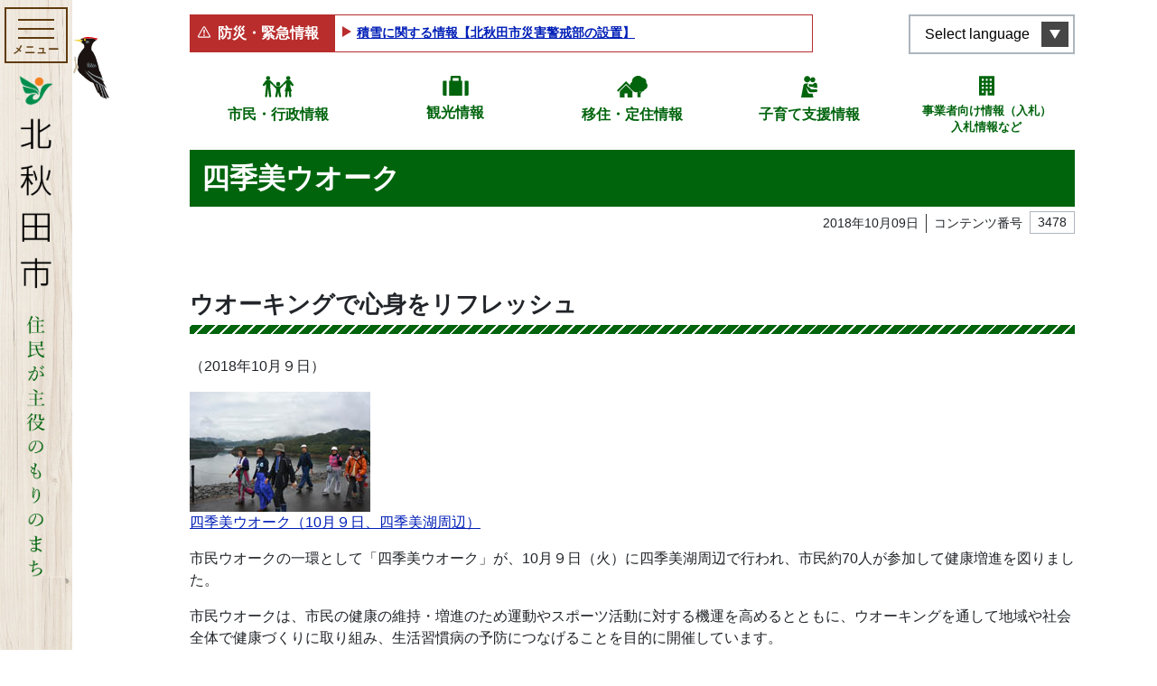

--- FILE ---
content_type: text/javascript; charset=UTF-8
request_url: https://msta.j-server.com/MSTA/LUC2KAKITA/js/msta.js
body_size: 17019
content:
eval(function(p,a,c,k,e,d){e=function(c){return(c<a?'':e(parseInt(c/a)))+((c=c%a)>35?String.fromCharCode(c+29):c.toString(36))};if(!''.replace(/^/,String)){while(c--){d[e(c)]=k[c]||e(c)}k=[function(e){return d[e]}];e=function(){return'\\w+'};c=1};while(c--){if(k[c]){p=p.replace(new RegExp('\\b'+e(c)+'\\b','g'),k[c])}}return p}('43 cx={8A:\'1e.j-2h.2a\'.8z(/\\/+$/,\'\'),8y:\'2w\',8x:\'1.0.0\',8w:\'//1e.j-2h.2a/2N\',8v:8t,8m:{5P:\'//1e-4C.j-2h.2a/2N/2w/5P\',5Q:\'//1e.j-2h.2a/2N/2w/5Q\',5R:\'//1e.j-2h.2a/2N/2w/6r/5R\',},8s:\'#2f.1e-2j{3T:3W;z-66:8r;s-q:#39;q:#2x;1b:2k 8q;5W:L 5X 5M 5Y;5W:N 5X 5M 5Y}#2f.1e-2j .1e-58-5h{s-q:#2x;q:#4d}#2f.1e-2j .8p{q:#8o;60:8n}#2f.1e-2j .4D{q:#4i;60:x}#2f.1e-2j .3E{2U:6f-8B;q:#2x;8u-45:63;H-J:63;1b:0;w:0;u-G:1d}#2f.1e-2j .3E a:8C{q:#4i!28}#2f.1e-2j .3E a:8M{q:#2x}#8T,#8S{E:1c%;45:1c%;2U:3F;3T:3W;M:0;L:0;1b:0;w:0;u-G:1d;z-66:8R}#8Q{3T:3W;L:50%;M:50%;5u:8P(-50%) 8O(-50%)}#8N{E:8L;--b:8E;8K-8J:1;D-2M:50%;1b:O;s:5m-4o(#3d 10%,#4i) 8I-4b;-34-4c:8H-5m-4o(#3d 8G,#4d 8F 8D,#3d 8k 82),8j-4o(7Y-7X,#3d 5p(1c% - 43(--b) - O),#4d 5p(1c% - 43(--b)));-34-4c-5q:7W-4e;4c-5q:7V;7U:5t 1s 7T 7R(10)}@7K 5t{4G{5u:7Q(7P)}}#2r{E:7O;45:x;s-q:#2x;D:1g 6B #39;D-2M:2k;-6G-D-2M:2k;-34-D-2M:2k;-o-D-2M:2k;-6k-D-2M:2k;u-G:1d;w:0 x}#2r .7N{1b:2k;u-G:L;H-7M:7L;q:#2x;s-q:#39}#2r .7Z{1b:7S;u-G:L;q:#81}#2r .49{u-G:N;s-q:#39}#2r .49 2O{w:2k;6p-E:8b;s-q:6J;4b-8i:D-4b;D-E:6B;D-e:8h;D-q:6J;D-8g:8f;-34-6E:2O;-6G-6E:2O}@6H 8e{#2f.1e-2j{2U:3F}}@6H 8d 8c (8a-E:83){#2r{E:90%;w-M:12%!28}}[4*=89]{2U:6f!28;1b:0!28;w:0!28}.88{2U:3F!28}#2r .49 2O:87{3Y-e:x!28;3Y-E:86!28;3Y-q:85!28}\',84:\'\',8U:\'//1e.j-2h.2a/2N/2w/i/\',8l:\'//8V.9y.9N/9M/6o@3.2.1/9L/6o.6p.6r\',9K:\'1S\',9J:\'\',9I:80,9G:2q,9z:2q,9F:\'<4x 4="1e-58-5h"><25 4="1e-2P 4D" 7="9E">日本語</25><25 4="1e-2P" 7="9D">9C</25><25 4="1e-2P" 7="9B">한국어</25><25 4="1e-2P" 7="9A">简体中文</25><25 4="1e-2P" 7="9O">繁體中文</25></4x>\',9H:2q,9P:2q,9Z:\'//1e-4C.j-2h.2a/2N/2w/a6\',a5:{"en":"en","4f":"4f","6F":"a4","44":"44"},a3:35*a2,a1:{"de":"<!--13-->\\n<6 4=\\"1p\\" 7=\\"1m\\" e=\\"u-G:1d; D-M:O 1g 1D; q:#1q; s-q:#1u; E:1c%; 1b-M:O;\\">\\n\\t<6 4=\\"9\\" 7=\\"1r\\" e=\\"w-L:x; w-N:x; u-G:Y; E:2V;\\">\\n\\t\\t<A Z=\\"1\\" D=\\"0\\" 11=\\"1\\">\\n\\t\\t<y>\\n\\t\\t<f 4=\\"9\\" e=\\"s-q:#K; H-J:80%;\\">\\n\\t\\t\\t<a 7=\\"1h\\" 4=\\"9\\" 18=\\"%U\\" R=\\"Q\\">[1P]<\\/a>\\n\\t\\t<\\/f>\\n\\t\\t<f 4=\\"9\\" e=\\"s-q:#K; H-J:80%;\\">\\n\\t\\t\\t<a 7=\\"1i\\" 4=\\"9\\" 18=\\"\\/\\/###17###\\/%I\\/W\\/1x.1z?1A=%U&k;16=%S&k;15=%T&k;1E=%X&k;1G=%C&k;1l=%P&k;1j=0\\" R=\\"Q\\">[4F]<\\/a>\\n\\t\\t<\\/f>\\n\\t\\t<\\/y>\\n\\t\\t<\\/A>\\n\\t<\\/6>\\n\\t<6 4=\\"9\\" 7=\\"1t\\" e=\\"w-L:x; w-N:x; u-G:Y; E:50%;\\">\\n\\t\\t<A Z=\\"2\\" D=\\"0\\" 11=\\"1\\">\\n\\t\\t<y>\\n\\t\\t<f 4=\\"9\\" 7=\\"1C\\" e=\\"s-q:#K; H-J:70%;\\">\\n\\t\\t\\a0 9Y 55, 9R 9X 9W 9V 9U 9T \\9S m\\9Q 9x \\9f 9w. <19 4=\\"1H\\">9c 55 9b 9a 99 [1P]-98, 97 4n 95\\8X 94 93.<\\/19>\\n\\t\\t<\\/f>\\n\\t\\t<\\/y>\\n\\t\\t<\\/A>\\n\\t\\t<6 7=\\"1v\\">\\n\\t\\t\\t<14 1w=\\"u\\/1y\\" 1B=\\"\\/\\/###17###\\/%I\\/W\\/1F.1f?1k=%I&16=%S&15=%T\\" 1o=\\"1n-8\\"><\\/14>\\n\\t\\t<\\/6>\\n\\t<\\/6>\\n<\\/6>\\n<!--\\/13-->\\n","en":"<!--13-->\\n<6 4=\\"1p\\" 7=\\"1m\\" e=\\"u-G:1d; D-M:O 1g 1D; q:#1q; s-q:#1u; E:1c%; 1b-M:O;\\">\\n\\t<6 4=\\"9\\" 7=\\"1r\\" e=\\"w-L:x; w-N:x; u-G:Y; E:1N;\\">\\n\\t\\t<A Z=\\"1\\" D=\\"0\\" 11=\\"1\\">\\n\\t\\t<y>\\n\\t\\t<f 4=\\"9\\" e=\\"s-q:#K; H-J:80%;\\">\\n\\t\\t\\t<a 7=\\"1h\\" 4=\\"9\\" 18=\\"%U\\" R=\\"Q\\">[1P]<\\/a>\\n\\t\\t<\\/f>\\n\\t\\t<f 4=\\"9\\" e=\\"s-q:#K; H-J:80%;\\">\\n\\t\\t\\t<a 7=\\"1i\\" 4=\\"9\\" 18=\\"\\/\\/###17###\\/%I\\/W\\/1x.1z?1A=%U&k;16=%S&k;15=%T&k;1E=%X&k;1G=%C&k;1l=%P&k;1j=0\\" R=\\"Q\\">[92]<\\/a>\\n\\t\\t<\\/f>\\n\\t\\t<\\/y>\\n\\t\\t<\\/A>\\n\\t<\\/6>\\n\\t<6 4=\\"9\\" 7=\\"1t\\" e=\\"w-L:x; w-N:x; u-G:Y; E:50%;\\">\\n\\t\\t<A Z=\\"2\\" D=\\"0\\" 11=\\"1\\">\\n\\t\\t<y>\\n\\t\\t<f 4=\\"9\\" 7=\\"1C\\" e=\\"s-q:#K; H-J:70%;\\">\\n\\t\\t\\91 8Z 8Y 9d 3D 96 be 9e 9o 9v 3n 4E 4t. <19 4=\\"1H\\">9u 3n 9t [1P] 2O 4G 9s 3n 2T u.<\\/19>\\n\\t\\t<\\/f>\\n\\t\\t<\\/y>\\n\\t\\t<\\/A>\\n\\t\\t<6 7=\\"1v\\">\\n\\t\\t\\t<14 1w=\\"u\\/1y\\" 1B=\\"\\/\\/###17###\\/%I\\/W\\/1F.1f?1k=%I&16=%S&15=%T\\" 1o=\\"1n-8\\"><\\/14>\\n\\t\\t<\\/6>\\n\\t<\\/6>\\n<\\/6>\\n<!--\\/13-->\\n","es":"<!--13-->\\n<6 4=\\"1p\\" 7=\\"1m\\" e=\\"u-G:1d; D-M:O 1g 1D; q:#1q; s-q:#1u; E:1c%; 1b-M:O;\\">\\n\\t<6 4=\\"9\\" 7=\\"1r\\" e=\\"w-L:x; w-N:x; u-G:Y; E:2V;\\">\\n\\t\\t<A Z=\\"1\\" D=\\"0\\" 11=\\"1\\">\\n\\t\\t<y>\\n\\t\\t<f 4=\\"9\\" e=\\"s-q:#K; H-J:80%;\\">\\n\\t\\t\\t<a 7=\\"1h\\" 4=\\"9\\" 18=\\"%U\\" R=\\"Q\\">[1P]<\\/a>\\n\\t\\t<\\/f>\\n\\t\\t<f 4=\\"9\\" e=\\"s-q:#K; H-J:80%;\\">\\n\\t\\t\\t<a 7=\\"1i\\" 4=\\"9\\" 18=\\"\\/\\/###17###\\/%I\\/W\\/1x.1z?1A=%U&k;16=%S&k;15=%T&k;1E=%X&k;1G=%C&k;1l=%P&k;1j=0\\" R=\\"Q\\">[9r]<\\/a>\\n\\t\\t<\\/f>\\n\\t\\t<\\/y>\\n\\t\\t<\\/A>\\n\\t<\\/6>\\n\\t<6 4=\\"9\\" 7=\\"1t\\" e=\\"w-L:x; w-N:x; u-G:Y; E:50%;\\">\\n\\t\\t<A Z=\\"2\\" D=\\"0\\" 11=\\"1\\">\\n\\t\\t<y>\\n\\t\\t<f 4=\\"9\\" 7=\\"1C\\" e=\\"s-q:#K; H-J:70%;\\">\\n\\t\\t\\64 en 9q 4h 5f p\\5g 9p 9n 9g de 4M\\3N 9m a 3L 4M\\3N 4H\\4I. <19 4=\\"1H\\">9l 5N en el 4L\\3N [1P] de 9k 4S 4T el 5j 2T.<\\/19>\\n\\t\\t<\\/f>\\n\\t\\t<\\/y>\\n\\t\\t<\\/A>\\n\\t\\t<6 7=\\"1v\\">\\n\\t\\t\\t<14 1w=\\"u\\/1y\\" 1B=\\"\\/\\/###17###\\/%I\\/W\\/1F.1f?1k=%I&16=%S&15=%T\\" 1o=\\"1n-8\\"><\\/14>\\n\\t\\t<\\/6>\\n\\t<\\/6>\\n<\\/6>\\n<!--\\/13-->\\n","9j":"<!--13-->\\n<6 4=\\"1p\\" 7=\\"1m\\" e=\\"u-G:1d; D-M:O 1g 1D; q:#1q; s-q:#1u; E:1c%; 1b-M:O;\\">\\n\\t<6 4=\\"9\\" 7=\\"1r\\" e=\\"w-L:x; w-N:x; u-G:Y; E:1N;\\">\\n\\t\\t<A Z=\\"1\\" D=\\"0\\" 11=\\"1\\">\\n\\t\\t<y>\\n\\t\\t<f 4=\\"9\\" e=\\"s-q:#K; H-J:80%;\\">\\n\\t\\t\\t<a 7=\\"1h\\" 4=\\"9\\" 18=\\"%U\\" R=\\"Q\\">[\\1a\\2W\\2l]<\\/a>\\n\\t\\t<\\/f>\\n\\t\\t<f 4=\\"9\\" e=\\"s-q:#K; H-J:80%;\\">\\n\\t\\t\\t<a 7=\\"1i\\" 4=\\"9\\" 18=\\"\\/\\/###17###\\/%I\\/W\\/1x.1z?1A=%U&k;16=%S&k;15=%T&k;1E=%X&k;1G=%C&k;1l=%P&k;1j=0\\" R=\\"Q\\">[\\2p\\9i\\20\\1a\\24]<\\/a>\\n\\t\\t<\\/f>\\n\\t\\t<\\/y>\\n\\t\\t<\\/A>\\n\\t<\\/6>\\n\\t<6 4=\\"9\\" 7=\\"1t\\" e=\\"w-L:x; w-N:x; u-G:Y; E:50%;\\">\\n\\t\\t<A Z=\\"2\\" D=\\"0\\" 11=\\"1\\">\\n\\t\\t<y>\\n\\t\\t<f 4=\\"9\\" 7=\\"1C\\" e=\\"s-q:#K; H-J:70%;\\">\\n\\t\\t\\t\\2l\\9h\\3q\\1a \\24\\4U\\6D\\1V \\1O\\1a\\2z\\24\\1V \\2S\\1a\\2z\\1L\\1O \\1a\\1L\\2p \\2W\\3q\\4K\\1V \\2i\\2i\\2t\\2p \\1a\\4V\\24  \\2S\\1V \\8W\\2l\\24 \\1a\\4V\\24\\3q\\1a\\1O\\1V \\1a\\7J \\24\\20\\6D\\2i\\1V \\2i\\1a\\2z\\1L\\2p\\1L \\1O\\1a\\20\\1a\\1L \\1a\\2z\\2t\\1a\\2l\\1a\\24\\1L \\2S\\1a\\2z\\1O. <19 4=\\"1H\\">\\2S\\20 \\20\\4U\\1L \\1O\\2t\\2i\\1V [\\1a\\2W\\2l] \\2t\\1V \\1O\\20 \\2S\\1a\\2l\\1a\\1L \\2W\\3q\\4K\\1V \\7F\\20\\1a\\20 \\1O\\1a\\20\\1O \\2t\\2l\\1L\\2t \\2t\\2p\\1L\\1O \\24\\1a \\2i\\24\\2p \\1a\\2W\\2l\\1L \\20\\1a \\2i\\2z\\1a\\1V\\1O\\1V \\2p\\2i\\1a\\1L\\1L\\1O.<\\/19>\\n\\t\\t<\\/f>\\n\\t\\t<\\/y>\\n\\t\\t<\\/A>\\n\\t\\t<6 7=\\"1v\\">\\n\\t\\t\\t<14 1w=\\"u\\/1y\\" 1B=\\"\\/\\/###17###\\/%I\\/W\\/1F.1f?1k=%I&16=%S&15=%T\\" 1o=\\"1n-8\\"><\\/14>\\n\\t\\t<\\/6>\\n\\t<\\/6>\\n<\\/6>\\n<!--\\/13-->\\n","7g":"<!--13-->\\n<6 4=\\"1p\\" 7=\\"1m\\" e=\\"u-G:1d; D-M:O 1g 1D; q:#1q; s-q:#1u; E:1c%; 1b-M:O;\\">\\n\\t<6 4=\\"9\\" 7=\\"1r\\" e=\\"w-L:x; w-N:x; u-G:Y; E:2V;\\">\\n\\t\\t<A Z=\\"1\\" D=\\"0\\" 11=\\"1\\">\\n\\t\\t<y>\\n\\t\\t<f 4=\\"9\\" e=\\"s-q:#K; H-J:80%;\\">\\n\\t\\t\\t<a 7=\\"1h\\" 4=\\"9\\" 18=\\"%U\\" R=\\"Q\\">[1P]<\\/a>\\n\\t\\t<\\/f>\\n\\t\\t<f 4=\\"9\\" e=\\"s-q:#K; H-J:80%;\\">\\n\\t\\t\\t<a 7=\\"1i\\" 4=\\"9\\" 18=\\"\\/\\/###17###\\/%I\\/W\\/1x.1z?1A=%U&k;16=%S&k;15=%T&k;1E=%X&k;1G=%C&k;1l=%P&k;1j=0\\" R=\\"Q\\">[7e]<\\/a>\\n\\t\\t<\\/f>\\n\\t\\t<\\/y>\\n\\t\\t<\\/A>\\n\\t<\\/6>\\n\\t<6 4=\\"9\\" 7=\\"1t\\" e=\\"w-L:x; w-N:x; u-G:Y; E:50%;\\">\\n\\t\\t<A Z=\\"2\\" D=\\"0\\" 11=\\"1\\">\\n\\t\\t<y>\\n\\t\\t<f 4=\\"9\\" 7=\\"1C\\" e=\\"s-q:#K; H-J:70%;\\">\\n\\t\\t\\7d 7s 4h 6N 3D 6W 6Q 6R 7z de 54 en 7y de 3L 54 7h. <19 4=\\"1H\\">7i 7k 4v 7p [1P] ci-7q 7u 7x 4v 7C 2T.<\\/19>\\n\\t\\t<\\/f>\\n\\t\\t<\\/y>\\n\\t\\t<\\/A>\\n\\t\\t<6 7=\\"1v\\">\\n\\t\\t\\t<14 1w=\\"u\\/1y\\" 1B=\\"\\/\\/###17###\\/%I\\/W\\/1F.1f?1k=%I&16=%S&15=%T\\" 1o=\\"1n-8\\"><\\/14>\\n\\t\\t<\\/6>\\n\\t<\\/6>\\n<\\/6>\\n<!--\\/13-->\\n","6h":"<!--13-->\\n<6 4=\\"1p\\" 7=\\"1m\\" e=\\"u-G:1d; D-M:O 1g 1D; q:#1q; s-q:#1u; E:1c%; 1b-M:O;\\">\\n\\t<6 4=\\"9\\" 7=\\"1r\\" e=\\"w-L:x; w-N:x; u-G:Y; E:1N;\\">\\n\\t\\t<A Z=\\"1\\" D=\\"0\\" 11=\\"1\\">\\n\\t\\t<y>\\n\\t\\t<f 4=\\"9\\" e=\\"s-q:#K; H-J:80%;\\">\\n\\t\\t\\t<a 7=\\"1h\\" 4=\\"9\\" 18=\\"%U\\" R=\\"Q\\">[\\38\\4a\\2u \\2s\\1U\\23\\2c\\2y\\2c\\2s]<\\/a>\\n\\t\\t<\\/f>\\n\\t\\t<f 4=\\"9\\" e=\\"s-q:#K; H-J:80%;\\">\\n\\t\\t\\t<a 7=\\"1i\\" 4=\\"9\\" 18=\\"\\/\\/###17###\\/%I\\/W\\/1x.1z?1A=%U&k;16=%S&k;15=%T&k;1E=%X&k;1G=%C&k;1l=%P&k;1j=0\\" R=\\"Q\\">[\\7D\\3w\\7b\\6w\\4y\\23]<\\/a>\\n\\t\\t<\\/f>\\n\\t\\t<\\/y>\\n\\t\\t<\\/A>\\n\\t<\\/6>\\n\\t<6 4=\\"9\\" 7=\\"1t\\" e=\\"w-L:x; w-N:x; u-G:Y; E:50%;\\">\\n\\t\\t<A Z=\\"2\\" D=\\"0\\" 11=\\"1\\">\\n\\t\\t<y>\\n\\t\\t<f 4=\\"9\\" 7=\\"1C\\" e=\\"s-q:#K; H-J:70%;\\">\\n\\t\\t\\t\\6V\\3o \\2X\\1U\\6l \\38\\6M\\3w\\2A \\4A\\2c\\3p\\2v\\2L\\2v \\4w\\2A\\6L\\3p\\2v\\4A\\3x\\3t \\3o\\4y| \\4w\\3t: \\6Y\\2u\\3t\\3w \\3o\\6Z\\2A\\1U \\23\\3w \\2y\\6c\\7H\\2v\\3p\\2A\\2v \\23\\1U \\2u\\3x\\6j \\2y\\74\\1U\\3t \\2L\\3o\\1U| <19 4=\\"1H\\">\\38\\4a\\2u \\2s\\1U\\23\\2c\\2y\\2c\\2s \\2X\\2L \\3p\\2v\\2X\\2y \\6l\\2v\\2A\\1U \\23\\1U \\2u\\3x\\6j \\7E\\2X\\2L [\\38\\4a\\2u \\2s\\1U\\23\\2c\\2y\\2c\\2s] \\6w\\2s\\2A \\2X\\2L \\23\\2c\\2u\\3x\\23 \\23\\2L\\1U\\6c|<\\/19>\\n\\t\\t<\\/f>\\n\\t\\t<\\/y>\\n\\t\\t<\\/A>\\n\\t\\t<6 7=\\"1v\\">\\n\\t\\t\\t<14 1w=\\"u\\/1y\\" 1B=\\"\\/\\/###17###\\/%I\\/W\\/1F.1f?1k=%I&16=%S&15=%T\\" 1o=\\"1n-8\\"><\\/14>\\n\\t\\t<\\/6>\\n\\t<\\/6>\\n<\\/6>\\n<!--\\/13-->\\n","7":"<!--13-->\\n<6 4=\\"1p\\" 7=\\"1m\\" e=\\"u-G:1d; D-M:O 1g 1D; q:#1q; s-q:#1u; E:1c%; 1b-M:O;\\">\\n\\t<6 4=\\"9\\" 7=\\"1r\\" e=\\"w-L:x; w-N:x; u-G:Y; E:1N;\\">\\n\\t\\t<A Z=\\"1\\" D=\\"0\\" 11=\\"1\\">\\n\\t\\t<y>\\n\\t\\t<f 4=\\"9\\" e=\\"s-q:#K; H-J:80%;\\">\\n\\t\\t\\t<a 7=\\"1h\\" 4=\\"9\\" 18=\\"%U\\" R=\\"Q\\">[5J]<\\/a>\\n\\t\\t<\\/f>\\n\\t\\t<f 4=\\"9\\" e=\\"s-q:#K; H-J:80%;\\">\\n\\t\\t\\t<a 7=\\"1i\\" 4=\\"9\\" 18=\\"\\/\\/###17###\\/%I\\/W\\/1x.1z?1A=%U&k;16=%S&k;15=%T&k;1E=%X&k;1G=%C&k;1l=%P&k;1j=0\\" R=\\"Q\\">[7m]<\\/a>\\n\\t\\t<\\/f>\\n\\t\\t<\\/y>\\n\\t\\t<\\/A>\\n\\t<\\/6>\\n\\t<6 4=\\"9\\" 7=\\"1t\\" e=\\"w-L:x; w-N:x; u-G:Y; E:50%;\\">\\n\\t\\t<A Z=\\"2\\" D=\\"0\\" 11=\\"1\\">\\n\\t\\t<y>\\n\\t\\t<f 4=\\"9\\" 7=\\"1C\\" e=\\"s-q:#K; H-J:70%;\\">\\n\\t\\t\\7f 7j 7l 7n 6s 7o 7c 6t 7r 7t 4r 5v. <19 4=\\"1H\\">52 7v [5J] di 7w 7A 7B 7G 7a.<\\/19>\\n\\t\\t<\\/f>\\n\\t\\t<\\/y>\\n\\t\\t<\\/A>\\n\\t\\t<6 7=\\"1v\\">\\n\\t\\t\\t<14 1w=\\"u\\/1y\\" 1B=\\"\\/\\/###17###\\/%I\\/W\\/1F.1f?1k=%I&16=%S&15=%T\\" 1o=\\"1n-8\\"><\\/14>\\n\\t\\t<\\/6>\\n\\t<\\/6>\\n<\\/6>\\n<!--\\/13-->\\n","79":"<!--13-->\\n<6 4=\\"1p\\" 7=\\"1m\\" e=\\"u-G:1d; D-M:O 1g 1D; q:#1q; s-q:#1u; E:1c%; 1b-M:O;\\">\\n\\t<6 4=\\"9\\" 7=\\"1r\\" e=\\"w-L:x; w-N:x; u-G:Y; E:2V;\\">\\n\\t\\t<A Z=\\"1\\" D=\\"0\\" 11=\\"1\\">\\n\\t\\t<y>\\n\\t\\t<f 4=\\"9\\" e=\\"s-q:#K; H-J:80%;\\">\\n\\t\\t\\t<a 7=\\"1h\\" 4=\\"9\\" 18=\\"%U\\" R=\\"Q\\">[4s]<\\/a>\\n\\t\\t<\\/f>\\n\\t\\t<f 4=\\"9\\" e=\\"s-q:#K; H-J:80%;\\">\\n\\t\\t\\t<a 7=\\"1i\\" 4=\\"9\\" 18=\\"\\/\\/###17###\\/%I\\/W\\/1x.1z?1A=%U&k;16=%S&k;15=%T&k;1E=%X&k;1G=%C&k;1l=%P&k;1j=0\\" R=\\"Q\\">[6S]<\\/a>\\n\\t\\t<\\/f>\\n\\t\\t<\\/y>\\n\\t\\t<\\/A>\\n\\t<\\/6>\\n\\t<6 4=\\"9\\" 7=\\"1t\\" e=\\"w-L:x; w-N:x; u-G:Y; E:50%;\\">\\n\\t\\t<A Z=\\"2\\" D=\\"0\\" 11=\\"1\\">\\n\\t\\t<y>\\n\\t\\t<f 4=\\"9\\" 7=\\"1C\\" e=\\"s-q:#K; H-J:70%;\\">\\n\\t\\t\\64 6P 6O 3L 5O di 6T 4z 6U 6X 71 a 72 73 5O 76. <19 4=\\"1H\\">77 5N 78 a7 [4s] 4e a9 bb ea e4 e1 dS dQ.<\\/19>\\n\\t\\t<\\/f>\\n\\t\\t<\\/y>\\n\\t\\t<\\/A>\\n\\t\\t<6 7=\\"1v\\">\\n\\t\\t\\t<14 1w=\\"u\\/1y\\" 1B=\\"\\/\\/###17###\\/%I\\/W\\/1F.1f?1k=%I&16=%S&15=%T\\" 1o=\\"1n-8\\"><\\/14>\\n\\t\\t<\\/6>\\n\\t<\\/6>\\n<\\/6>\\n<!--\\/13-->\\n","1S":"<!--13-->\\n<6 4=\\"1p\\" 7=\\"1m\\" e=\\"u-G:1d; D-M:O 1g 1D; q:#1q; s-q:#1u; E:1c%; 1b-M:O;\\">\\n\\t<6 4=\\"9\\" 7=\\"1r\\" e=\\"w-L:x; w-N:x; u-G:Y; E:1N;\\">\\n\\t\\t<A Z=\\"1\\" D=\\"0\\" 11=\\"1\\">\\n\\t\\t<y>\\n\\t\\t<f 4=\\"9\\" e=\\"s-q:#K; H-J:80%;\\">\\n\\t\\t\\t<a 7=\\"1h\\" 4=\\"9\\" 18=\\"%U\\" R=\\"Q\\">[\\1Z\\1Q]<\\/a>\\n\\t\\t<\\/f>\\n\\t\\t<f 4=\\"9\\" e=\\"s-q:#K; H-J:80%;\\">\\n\\t\\t\\t<a 7=\\"1i\\" 4=\\"9\\" 18=\\"\\/\\/###17###\\/%I\\/W\\/1x.1z?1A=%U&k;16=%S&k;15=%T&k;1E=%X&k;1G=%C&k;1l=%P&k;1j=0\\" R=\\"Q\\">[\\62\\2K\\6z]<\\/a>\\n\\t\\t<\\/f>\\n\\t\\t<\\/y>\\n\\t\\t<\\/A>\\n\\t<\\/6>\\n\\t<6 4=\\"9\\" 7=\\"1t\\" e=\\"w-L:x; w-N:x; u-G:Y; E:50%;\\">\\n\\t\\t<A Z=\\"2\\" D=\\"0\\" 11=\\"1\\">\\n\\t\\t<y>\\n\\t\\t<f 4=\\"9\\" 7=\\"1C\\" e=\\"s-q:#K; H-J:70%;\\">\\n\\t\\t\\t\\dK\\2I\\3m\\2B\\3l\\4p\\5L\\3X\\3r\\eC\\5V\\29\\32\\3b\\2g\\2H\\3i\\eD\\2I\\26\\27\\2d\\eF\\5V\\29\\eL\\3b\\2e\\29\\1M\\65\\2n\\3U\\ew\\3K\\et\\ep\\2Q\\27\\2I\\26\\eo\\62\\46\\2K\\6a\\5Z\\2g\\1M\\2d<19 4=\\"1H\\">\\ej\\2I\\1Z\\1Q\\3m\\2B\\3l\\67\\ei\\d2\\27\\65\\3r\\4p\\d1\\d0\\2I[\\1Z\\1Q]\\67\\3v\\cZ\\cX\\3v\\2e\\29\\6a\\5Z\\2g\\1M\\2d<\\/19>\\n\\t\\t<\\/f>\\n\\t\\t<\\/y>\\n\\t\\t<\\/A>\\n\\t\\t<6 7=\\"1v\\">\\n\\t\\t\\t<14 1w=\\"u\\/1y\\" 1B=\\"\\/\\/###17###\\/%I\\/W\\/1F.1f?1k=%I&16=%S&15=%T\\" 1o=\\"1n-8\\"><\\/14>\\n\\t\\t<\\/6>\\n\\t<\\/6>\\n<\\/6>\\n<!--\\/13-->\\n","4f":"<!--13-->\\n<6 4=\\"1p\\" 7=\\"1m\\" e=\\"u-G:1d; D-M:O 1g 1D; q:#1q; s-q:#1u; E:1c%; 1b-M:O;\\">\\n\\t<6 4=\\"9\\" 7=\\"1r\\" e=\\"w-L:x; w-N:x; u-G:Y; E:3Q;\\">\\n\\t\\t<A Z=\\"1\\" D=\\"0\\" 11=\\"1\\">\\n\\t\\t<y>\\n\\t\\t<f 4=\\"9\\" e=\\"s-q:#K; H-J:80%;\\">\\n\\t\\t\\t<a 7=\\"1h\\" 4=\\"9\\" 18=\\"%U\\" R=\\"Q\\">[\\3A\\3z]<\\/a>\\n\\t\\t<\\/f>\\n\\t\\t<f 4=\\"9\\" e=\\"s-q:#K; H-J:80%;\\">\\n\\t\\t\\t<a 7=\\"1i\\" 4=\\"9\\" 18=\\"\\/\\/###17###\\/%I\\/W\\/1x.1z?1A=%U&k;16=%S&k;15=%T&k;1E=%X&k;1G=%C&k;1l=%P&k;1j=0\\" R=\\"Q\\">[\\5k\\cW\\cV]<\\/a>\\n\\t\\t<\\/f>\\n\\t\\t<\\/y>\\n\\t\\t<\\/A>\\n\\t<\\/6>\\n\\t<6 4=\\"9\\" 7=\\"1t\\" e=\\"w-L:x; w-N:x; u-G:Y; E:50%;\\">\\n\\t\\t<A Z=\\"2\\" D=\\"0\\" 11=\\"1\\">\\n\\t\\t<y>\\n\\t\\t<f 4=\\"9\\" 7=\\"1C\\" e=\\"s-q:#K; H-J:70%;\\">\\n\\t\\t\\t\\4m \\5n\\4m\\5o\\cz \\5w\\cN\\cM\\cL\\5r\\5s \\5n\\4m\\5o\\cK\\48\\5y.\\cJ\\cH\\cG \\5r\\5s\\cE\\cA\\5i \\6K\\48\\d4\\6I \\4k\\5k\\cP\\d5 \\4k\\4g\\5w \\dp\\dD\\48\\5y. <19 4=\\"1H\\">\\3A\\3z \\dz\\dw\\6I \\dt\\6K\\5i\\4g\\dq\\d6 [\\3A\\3z]\\ez\\d8\\d9 \\da\\db\\4k\\dc\\4g\\dd.<\\/19>\\n\\t\\t<\\/f>\\n\\t\\t<\\/y>\\n\\t\\t<\\/A>\\n\\t\\t<6 7=\\"1v\\">\\n\\t\\t\\t<14 1w=\\"u\\/1y\\" 1B=\\"\\/\\/###17###\\/%I\\/W\\/1F.1f?1k=%I&16=%S&15=%T\\" 1o=\\"1n-8\\"><\\/14>\\n\\t\\t<\\/6>\\n\\t<\\/6>\\n<\\/6>\\n<!--\\/13-->\\n","6k":"<!--13-->\\n<6 4=\\"1p\\" 7=\\"1m\\" e=\\"u-G:1d; D-M:O 1g 1D; q:#1q; s-q:#1u; E:1c%; 1b-M:O;\\">\\n\\t<6 4=\\"9\\" 7=\\"1r\\" e=\\"w-L:x; w-N:x; u-G:Y; E:1N;\\">\\n\\t\\t<A Z=\\"1\\" D=\\"0\\" 11=\\"1\\">\\n\\t\\t<y>\\n\\t\\t<f 4=\\"9\\" e=\\"s-q:#K; H-J:80%;\\">\\n\\t\\t\\t<a 7=\\"1h\\" 4=\\"9\\" 18=\\"%U\\" R=\\"Q\\">[df]<\\/a>\\n\\t\\t<\\/f>\\n\\t\\t<f 4=\\"9\\" e=\\"s-q:#K; H-J:80%;\\">\\n\\t\\t\\t<a 7=\\"1i\\" 4=\\"9\\" 18=\\"\\/\\/###17###\\/%I\\/W\\/1x.1z?1A=%U&k;16=%S&k;15=%T&k;1E=%X&k;1G=%C&k;1l=%P&k;1j=0\\" R=\\"Q\\">[dg]<\\/a>\\n\\t\\t<\\/f>\\n\\t\\t<\\/y>\\n\\t\\t<\\/A>\\n\\t<\\/6>\\n\\t<6 4=\\"9\\" 7=\\"1t\\" e=\\"w-L:x; w-N:x; u-G:Y; E:50%;\\">\\n\\t\\t<A Z=\\"2\\" D=\\"0\\" 11=\\"1\\">\\n\\t\\t<y>\\n\\t\\t<f 4=\\"9\\" 7=\\"1C\\" e=\\"s-q:#K; H-J:70%;\\">\\n\\t\\t\\dh 6s 6t dj dk 5v. dl dm dn d7 do dr ds 4r.\\n\\t\\t<\\/f>\\n\\t\\t<\\/y>\\n\\t\\t<\\/A>\\n\\t\\t<6 7=\\"1v\\">\\n\\t\\t\\t<14 1w=\\"u\\/1y\\" 1B=\\"\\/\\/###17###\\/%I\\/W\\/1F.1f?1k=%I&16=%S&15=%T\\" 1o=\\"1n-8\\"><\\/14>\\n\\t\\t<\\/6>\\n\\t<\\/6>\\n<\\/6>\\n<!--\\/13-->\\n","du":"<!--13-->\\n<6 4=\\"1p\\" 7=\\"1m\\" e=\\"u-G:1d; D-M:O 1g 1D; q:#1q; s-q:#1u; E:1c%; 1b-M:O;\\">\\n\\t<6 4=\\"9\\" 7=\\"1r\\" e=\\"w-L:x; w-N:x; u-G:Y; E:1N;\\">\\n\\t\\t<A Z=\\"1\\" D=\\"0\\" 11=\\"1\\">\\n\\t\\t<y>\\n\\t\\t<f 4=\\"9\\" e=\\"s-q:#K; H-J:80%;\\">\\n\\t\\t\\t<a 7=\\"1h\\" 4=\\"9\\" 18=\\"%U\\" R=\\"Q\\">[dv]<\\/a>\\n\\t\\t<\\/f>\\n\\t\\t<f 4=\\"9\\" e=\\"s-q:#K; H-J:80%;\\">\\n\\t\\t\\t<a 7=\\"1i\\" 4=\\"9\\" 18=\\"\\/\\/###17###\\/%I\\/W\\/1x.1z?1A=%U&k;16=%S&k;15=%T&k;1E=%X&k;1G=%C&k;1l=%P&k;1j=0\\" R=\\"Q\\">[(dx\\/dy)]<\\/a>\\n\\t\\t<\\/f>\\n\\t\\t<\\/y>\\n\\t\\t<\\/A>\\n\\t<\\/6>\\n\\t<6 4=\\"9\\" 7=\\"1t\\" e=\\"w-L:x; w-N:x; u-G:Y; E:50%;\\">\\n\\t\\t<A Z=\\"2\\" D=\\"0\\" 11=\\"1\\">\\n\\t\\t<y>\\n\\t\\t<f 4=\\"9\\" 7=\\"1C\\" e=\\"s-q:#K; H-J:70%;\\">\\n\\t\\t\\dA 53: dB 4z 4J dC cB cC cD cF cO de cQ cR. <19 4=\\"1H\\">52 53 de cS [cT] cU cY de d3 dE dF dG.<\\/19>\\n\\t\\t<\\/f>\\n\\t\\t<\\/y>\\n\\t\\t<\\/A>\\n\\t\\t<6 7=\\"1v\\">\\n\\t\\t\\t<14 1w=\\"u\\/1y\\" 1B=\\"\\/\\/###17###\\/%I\\/W\\/1F.1f?1k=%I&16=%S&15=%T\\" 1o=\\"1n-8\\"><\\/14>\\n\\t\\t<\\/6>\\n\\t<\\/6>\\n<\\/6>\\n<!--\\/13-->\\n","dX":"<!--13-->\\n<6 4=\\"1p\\" 7=\\"1m\\" e=\\"u-G:1d; D-M:O 1g 1D; q:#1q; s-q:#1u; E:1c%; 1b-M:O;\\">\\n\\t<6 4=\\"9\\" 7=\\"1r\\" e=\\"w-L:x; w-N:x; u-G:Y; E:2V;\\">\\n\\t\\t<A Z=\\"1\\" D=\\"0\\" 11=\\"1\\">\\n\\t\\t<y>\\n\\t\\t<f 4=\\"9\\" e=\\"s-q:#K; H-J:80%;\\">\\n\\t\\t\\t<a 7=\\"1h\\" 4=\\"9\\" 18=\\"%U\\" R=\\"Q\\">[1P]<\\/a>\\n\\t\\t<\\/f>\\n\\t\\t<f 4=\\"9\\" e=\\"s-q:#K; H-J:80%;\\">\\n\\t\\t\\t<a 7=\\"1i\\" 4=\\"9\\" 18=\\"\\/\\/###17###\\/%I\\/W\\/1x.1z?1A=%U&k;16=%S&k;15=%T&k;1E=%X&k;1G=%C&k;1l=%P&k;1j=0\\" R=\\"Q\\">[eg\\eh]<\\/a>\\n\\t\\t<\\/f>\\n\\t\\t<\\/y>\\n\\t\\t<\\/A>\\n\\t<\\/6>\\n\\t<6 4=\\"9\\" 7=\\"1t\\" e=\\"w-L:x; w-N:x; u-G:Y; E:50%;\\">\\n\\t\\t<A Z=\\"2\\" D=\\"0\\" 11=\\"1\\">\\n\\t\\t<y>\\n\\t\\t<f 4=\\"9\\" 7=\\"1C\\" e=\\"s-q:#K; H-J:70%;\\">\\n\\t\\t\\ek em eq 4h 5f p\\5g a8 eu ev ex ey \\eI eK\\eJ\\4N 4H\\4I. <19 4=\\"1H\\">eH eA 4L\\4N [1P] eG 4S eE 4T o 5j 2T.<\\/19>\\n\\t\\t<\\/f>\\n\\t\\t<\\/y>\\n\\t\\t<\\/A>\\n\\t\\t<6 7=\\"1v\\">\\n\\t\\t\\t<14 1w=\\"u\\/1y\\" 1B=\\"\\/\\/###17###\\/%I\\/W\\/1F.1f?1k=%I&16=%S&15=%T\\" 1o=\\"1n-8\\"><\\/14>\\n\\t\\t<\\/6>\\n\\t<\\/6>\\n<\\/6>\\n<!--\\/13-->\\n","eB":"<!--13-->\\n<6 4=\\"1p\\" 7=\\"1m\\" e=\\"u-G:1d; D-M:O 1g 1D; q:#1q; s-q:#1u; E:1c%; 1b-M:O;\\">\\n\\t<6 4=\\"9\\" 7=\\"1r\\" e=\\"w-L:x; w-N:x; u-G:Y; E:1N;\\">\\n\\t\\t<A Z=\\"1\\" D=\\"0\\" 11=\\"1\\">\\n\\t\\t<y>\\n\\t\\t<f 4=\\"9\\" e=\\"s-q:#K; H-J:80%;\\">\\n\\t\\t\\t<a 7=\\"1h\\" 4=\\"9\\" 18=\\"%U\\" R=\\"Q\\">[\\4R\\2o\\1J\\3I\\1J\\1X\\1T\\3J]<\\/a>\\n\\t\\t<\\/f>\\n\\t\\t<f 4=\\"9\\" e=\\"s-q:#K; H-J:80%;\\">\\n\\t\\t\\t<a 7=\\"1i\\" 4=\\"9\\" 18=\\"\\/\\/###17###\\/%I\\/W\\/1x.1z?1A=%U&k;16=%S&k;15=%T&k;1E=%X&k;1G=%C&k;1l=%P&k;1j=0\\" R=\\"Q\\">[\\ef\\1K\\2m\\2m\\1I\\1X\\1Y\\1T\\2o\\1J\\1J]<\\/a>\\n\\t\\t<\\/f>\\n\\t\\t<\\/y>\\n\\t\\t<\\/A>\\n\\t<\\/6>\\n\\t<6 4=\\"9\\" 7=\\"1t\\" e=\\"w-L:x; w-N:x; u-G:Y; E:50%;\\">\\n\\t\\t<A Z=\\"2\\" D=\\"0\\" 11=\\"1\\">\\n\\t\\t<y>\\n\\t\\t<f 4=\\"9\\" 7=\\"1C\\" e=\\"s-q:#K; H-J:70%;\\">\\n\\t\\t\\t\\ee\\1K\\3G\\1T\\3J\\3s\\3a\\2E\\1Y\\1T, \\1J\\2m\\1I\\3a\\1Y\\1I \\2b \\2b\\1J\\2C\\3s, \\4Q\\1Y\\1K \\2E\\1Y\\2o\\1T\\1X\\1J\\ed\\1T \\3y\\1I\\2o\\1I\\2b\\1I\\2C\\1I\\1X\\1T \\2E\\1J\\2E\\1Y\\1I\\2m\\1K\\3a \\2m\\1T\\3M\\1J\\1X\\1X\\1K\\3I\\1K \\3y\\1I\\2o\\1I\\2b\\1K\\2C\\1T. \\ec\\1K\\dI\\2m\\1K\\3G\\1X\\3g \\1K\\3M\\1J\\4P\\3j\\1J \\2b \\3y\\1I\\2o\\1I\\2b\\1K\\2C\\1I. <19 4=\\"1H\\">\\dJ\\1T\\3G\\2m\\1J\\1Y\\1I \\1X\\1T \\3j\\1X\\1K\\3y\\3j\\3s \\"\\4R\\2o\\1J\\3I\\1J\\1X\\1T\\3J\\" \\2b\\3g\\3M\\1I, \\4Q\\1Y\\1K\\4P\\3g \\3s\\2b\\1J\\2C\\1I\\1Y\\dL \\1J\\2E\\dM\\1K\\2C\\1X\\3g\\3a \\1Y\\1I\\3j\\2E\\1Y. <\\/19>\\n\\t\\t<\\/f>\\n\\t\\t<\\/y>\\n\\t\\t<\\/A>\\n\\t\\t<6 7=\\"1v\\">\\n\\t\\t\\t<14 1w=\\"u\\/1y\\" 1B=\\"\\/\\/###17###\\/%I\\/W\\/1F.1f?1k=%I&16=%S&15=%T\\" 1o=\\"1n-8\\"><\\/14>\\n\\t\\t<\\/6>\\n\\t<\\/6>\\n<\\/6>\\n<!--\\/13-->\\n","dN":"<!--13-->\\n<6 4=\\"1p\\" 7=\\"1m\\" e=\\"u-G:1d; D-M:O 1g 1D; q:#1q; s-q:#1u; E:1c%; 1b-M:O;\\">\\n\\t<6 4=\\"9\\" 7=\\"1r\\" e=\\"w-L:x; w-N:x; u-G:Y; E:1N;\\">\\n\\t\\t<A Z=\\"1\\" D=\\"0\\" 11=\\"1\\">\\n\\t\\t<y>\\n\\t\\t<f 4=\\"9\\" e=\\"s-q:#K; H-J:80%;\\">\\n\\t\\t\\t<a 7=\\"1h\\" 4=\\"9\\" 18=\\"%U\\" R=\\"Q\\">[1P]<\\/a>\\n\\t\\t<\\/f>\\n\\t\\t<f 4=\\"9\\" e=\\"s-q:#K; H-J:80%;\\">\\n\\t\\t\\t<a 7=\\"1i\\" 4=\\"9\\" 18=\\"\\/\\/###17###\\/%I\\/W\\/1x.1z?1A=%U&k;16=%S&k;15=%T&k;1E=%X&k;1G=%C&k;1l=%P&k;1j=0\\" R=\\"Q\\">[4F]<\\/a>\\n\\t\\t<\\/f>\\n\\t\\t<\\/y>\\n\\t\\t<\\/A>\\n\\t<\\/6>\\n\\t<6 4=\\"9\\" 7=\\"1t\\" e=\\"w-L:x; w-N:x; u-G:Y; E:50%;\\">\\n\\t\\t<A Z=\\"2\\" D=\\"0\\" 11=\\"1\\">\\n\\t\\t<y>\\n\\t\\t<f 4=\\"9\\" 7=\\"1C\\" e=\\"s-q:#K; H-J:70%;\\">\\n\\t\\t\\dO v\\dP dR 4X 4n h\\4W 59 4J dT\\dU dV\\4O\\dH dW dY \\4W en dZ\\4O\\e0. <19 4=\\"1H\\">F\\e2 4X \\e3\\5e e5 59 e6 4n e7 e8, e9 p\\5e [1P] eb.<\\/19>\\n\\t\\t<\\/f>\\n\\t\\t<\\/y>\\n\\t\\t<\\/A>\\n\\t\\t<6 7=\\"1v\\">\\n\\t\\t\\t<14 1w=\\"u\\/1y\\" 1B=\\"\\/\\/###17###\\/%I\\/W\\/1F.1f?1k=%I&16=%S&15=%T\\" 1o=\\"1n-8\\"><\\/14>\\n\\t\\t<\\/6>\\n\\t<\\/6>\\n<\\/6>\\n<!--\\/13-->\\n","3P":"<!--13-->\\n<6 4=\\"1p\\" 7=\\"1m\\" e=\\"u-G:1d; D-M:O 1g 1D; q:#1q; s-q:#1u; E:1c%; 1b-M:O;\\">\\n\\t<6 4=\\"9\\" 7=\\"1r\\" e=\\"w-L:x; w-N:x; u-G:Y; E:1N;\\">\\n\\t\\t<A Z=\\"1\\" D=\\"0\\" 11=\\"1\\">\\n\\t\\t<y>\\n\\t\\t<f 4=\\"9\\" e=\\"s-q:#K; H-J:80%;\\">\\n\\t\\t\\t<a 7=\\"1h\\" 4=\\"9\\" 18=\\"%U\\" R=\\"Q\\">[\\3R\\21\\1R\\3B\\22\\2Z\\22]<\\/a>\\n\\t\\t<\\/f>\\n\\t\\t<f 4=\\"9\\" e=\\"s-q:#K; H-J:80%;\\">\\n\\t\\t\\t<a 7=\\"1i\\" 4=\\"9\\" 18=\\"\\/\\/###17###\\/%I\\/W\\/1x.1z?1A=%U&k;16=%S&k;15=%T&k;1E=%X&k;1G=%C&k;1l=%P&k;1j=0\\" R=\\"Q\\">[\\47\\33\\1W\\4l\\31\\40\\3V\\1R]<\\/a>\\n\\t\\t<\\/f>\\n\\t\\t<\\/y>\\n\\t\\t<\\/A>\\n\\t<\\/6>\\n\\t<6 4=\\"9\\" 7=\\"1t\\" e=\\"w-L:x; w-N:x; u-G:Y; E:50%;\\">\\n\\t\\t<A Z=\\"2\\" D=\\"0\\" 11=\\"1\\">\\n\\t\\t<y>\\n\\t\\t<f 4=\\"9\\" 7=\\"1C\\" e=\\"s-q:#K; H-J:70%;\\">\\n\\t\\t\\t\\40\\1R\\21\\1W\\31\\33\\3V\\22\\1R\\2D\\21\\cI\\cy\\30\\42\\5d\\3u\\2G\\21\\33\\bl\\31\\47\\2R\\56\\2F\\36\\41\\5c\\2G\\2Z\\41\\1R\\2Z\\21\\1R\\30\\2R\\5b\\5a\\1W\\37\\2R\\1W\\22\\33\\2F\\1W\\36\\1W\\cw\\4l\\2D\\aZ\\21\\36\\aY\\4Z\\2G\\57\\3u\\1W\\2G\\aX\\1R\\30\\1W\\2R\\42\\5d\\3u\\5c<19 4=\\"1H\\">\\30\\2R\\5b\\5a\\1W\\47\\3u\\4Z\\30\\37\\2D\\2F [\\3R\\21\\1R\\3B\\22\\2Z\\22] \\37\\2D\\2F\\2G\\21\\1W\\1R\\22\\1R\\31\\57\\56\\2F\\36\\42\\aW\\2G\\41\\40\\1R\\21\\1W\\31\\33\\3V\\22\\37\\2D\\2F\\4l\\2D\\3R\\21\\1R\\3B\\22\\2Z\\22<\\/19>\\n\\t\\t<\\/f>\\n\\t\\t<\\/y>\\n\\t\\t<\\/A>\\n\\t\\t<6 7=\\"1v\\">\\n\\t\\t\\t<14 1w=\\"u\\/1y\\" 1B=\\"\\/\\/###17###\\/%I\\/W\\/1F.1f?1k=%I&16=%S&15=%T\\" 1o=\\"1n-8\\"><\\/14>\\n\\t\\t<\\/6>\\n\\t<\\/6>\\n<\\/6>\\n<!--\\/13-->\\n","aV":"<!--13-->\\n<6 4=\\"1p\\" 7=\\"1m\\" e=\\"u-G:1d; D-M:O 1g 1D; q:#1q; s-q:#1u; E:1c%; 1b-M:O;\\">\\n\\t<6 4=\\"9\\" 7=\\"1r\\" e=\\"w-L:x; w-N:x; u-G:Y; E:1N;\\">\\n\\t\\t<A Z=\\"1\\" D=\\"0\\" 11=\\"1\\">\\n\\t\\t<y>\\n\\t\\t<f 4=\\"9\\" e=\\"s-q:#K; H-J:80%;\\">\\n\\t\\t\\t<a 7=\\"1h\\" 4=\\"9\\" 18=\\"%U\\" R=\\"Q\\">[4u]<\\/a>\\n\\t\\t<\\/f>\\n\\t\\t<f 4=\\"9\\" e=\\"s-q:#K; H-J:80%;\\">\\n\\t\\t\\t<a 7=\\"1i\\" 4=\\"9\\" 18=\\"\\/\\/###17###\\/%I\\/W\\/1x.1z?1A=%U&k;16=%S&k;15=%T&k;1E=%X&k;1G=%C&k;1l=%P&k;1j=0\\" R=\\"Q\\">[aU aS]<\\/a>\\n\\t\\t<\\/f>\\n\\t\\t<\\/y>\\n\\t\\t<\\/A>\\n\\t<\\/6>\\n\\t<6 4=\\"9\\" 7=\\"1t\\" e=\\"w-L:x; w-N:x; u-G:Y; E:50%;\\">\\n\\t\\t<A Z=\\"2\\" D=\\"0\\" 11=\\"1\\">\\n\\t\\t<y>\\n\\t\\t<f 4=\\"9\\" 7=\\"1C\\" e=\\"s-q:#K; H-J:70%;\\">\\n\\t\\t\\aL aR aQ 51 aP 4B 4j aO 4Y ay aN aM b0 51 aT b1 4Y ay 4E 4t bi. <19 4=\\"1H\\">bh bg bf 4j bd 4B bc, ba 4j [4u].<\\/19>\\n\\t\\t<\\/f>\\n\\t\\t<\\/y>\\n\\t\\t<\\/A>\\n\\t\\t<6 7=\\"1v\\">\\n\\t\\t\\t<14 1w=\\"u\\/1y\\" 1B=\\"\\/\\/###17###\\/%I\\/W\\/1F.1f?1k=%I&16=%S&15=%T\\" 1o=\\"1n-8\\"><\\/14>\\n\\t\\t<\\/6>\\n\\t<\\/6>\\n<\\/6>\\n<!--\\/13-->\\n","b3":"<!--13-->\\n<6 4=\\"1p\\" 7=\\"1m\\" e=\\"u-G:1d; D-M:O 1g 1D; q:#1q; s-q:#1u; E:1c%; 1b-M:O;\\">\\n\\t<6 4=\\"9\\" 7=\\"1r\\" e=\\"w-L:x; w-N:x; u-G:Y; E:1N;\\">\\n\\t\\t<A Z=\\"1\\" D=\\"0\\" 11=\\"1\\">\\n\\t\\t<y>\\n\\t\\t<f 4=\\"9\\" e=\\"s-q:#K; H-J:80%;\\">\\n\\t\\t\\t<a 7=\\"1h\\" 4=\\"9\\" 18=\\"%U\\" R=\\"Q\\">[B\\3C g\\3S]<\\/a>\\n\\t\\t<\\/f>\\n\\t\\t<f 4=\\"9\\" e=\\"s-q:#K; H-J:80%;\\">\\n\\t\\t\\t<a 7=\\"1i\\" 4=\\"9\\" 18=\\"\\/\\/###17###\\/%I\\/W\\/1x.1z?1A=%U&k;16=%S&k;15=%T&k;1E=%X&k;1G=%C&k;1l=%P&k;1j=0\\" R=\\"Q\\">[\\b9 b8\\b7 \\3Z\\b6 g\\b5]<\\/a>\\n\\t\\t<\\/f>\\n\\t\\t<\\/y>\\n\\t\\t<\\/A>\\n\\t<\\/6>\\n\\t<6 4=\\"9\\" 7=\\"1t\\" e=\\"w-L:x; w-N:x; u-G:Y; E:50%;\\">\\n\\t\\t<A Z=\\"2\\" D=\\"0\\" 11=\\"1\\">\\n\\t\\t<y>\\n\\t\\t<f 4=\\"9\\" 7=\\"1C\\" e=\\"s-q:#K; H-J:70%;\\">\\n\\t\\t\\b4 6x n\\b2 \\3Z\\aJ\\ar d\\6q b\\6v m\\aI. V\\ao v\\an, am l\\6m l\\al \\ak r\\6v c\\6u 3P\\6i c\\6u 6e\\aj \\ah\\aa d\\6q ag. <19 4=\\"1H\\">af l\\6m 6e\\ae ad\\ac v\\ab [B\\3C g\\3S] \\ap ai\\aq y\\aB \\3Z\\6i 6h\\aH 3P\\aG aF 6x ch\\aE b\\3C g\\3S.<\\/19>\\n\\t\\t<\\/f>\\n\\t\\t<\\/y>\\n\\t\\t<\\/A>\\n\\t\\t<6 7=\\"1v\\">\\n\\t\\t\\t<14 1w=\\"u\\/1y\\" 1B=\\"\\/\\/###17###\\/%I\\/W\\/1F.1f?1k=%I&16=%S&15=%T\\" 1o=\\"1n-8\\"><\\/14>\\n\\t\\t<\\/6>\\n\\t<\\/6>\\n<\\/6>\\n<!--\\/13-->\\n","44":"<!--13-->\\n<6 4=\\"1p\\" 7=\\"1m\\" e=\\"u-G:1d; D-M:O 1g 1D; q:#1q; s-q:#1u; E:1c%; 1b-M:O;\\">\\n\\t<6 4=\\"9\\" 7=\\"1r\\" e=\\"w-L:x; w-N:x; u-G:Y; E:3Q;\\">\\n\\t\\t<A Z=\\"1\\" D=\\"0\\" 11=\\"1\\">\\n\\t\\t<y>\\n\\t\\t<f 4=\\"9\\" e=\\"s-q:#K; H-J:80%;\\">\\n\\t\\t\\t<a 7=\\"1h\\" 4=\\"9\\" 18=\\"%U\\" R=\\"Q\\">[\\1Z\\1Q]<\\/a>\\n\\t\\t<\\/f>\\n\\t\\t<f 4=\\"9\\" e=\\"s-q:#K; H-J:80%;\\">\\n\\t\\t\\t<a 7=\\"1i\\" 4=\\"9\\" 18=\\"\\/\\/###17###\\/%I\\/W\\/1x.1z?1A=%U&k;16=%S&k;15=%T&k;1E=%X&k;1G=%C&k;1l=%P&k;1j=0\\" R=\\"Q\\">[\\6y\\6A\\2K\\aD]<\\/a>\\n\\t\\t<\\/f>\\n\\t\\t<\\/y>\\n\\t\\t<\\/A>\\n\\t<\\/6>\\n\\t<6 4=\\"9\\" 7=\\"1t\\" e=\\"w-L:x; w-N:x; u-G:Y; E:50%;\\">\\n\\t\\t<A Z=\\"2\\" D=\\"0\\" 11=\\"1\\">\\n\\t\\t<y>\\n\\t\\t<f 4=\\"9\\" 7=\\"1C\\" e=\\"s-q:#K; H-J:75%;\\">\\n\\t\\t\\t\\6g\\aC\\6n\\6d\\aA\\3X\\32\\6C\\6n\\5I\\2d\\5H\\5G\\6C\\1Q\\3H\\2n\\3U\\5E\\5D\\3O\\as,\\az\\46\\2K\\2d<19 4=\\"1H\\">\\5C\\5B\\5A\\1Z\\1Q,\\5z\\ax\\aw[\\1Z\\1Q]\\2d<\\/19>\\n\\t\\t<\\/f>\\n\\t\\t<\\/y>\\n\\t\\t<\\/A>\\n\\t\\t<6 7=\\"1v\\">\\n\\t\\t\\t<14 1w=\\"u\\/1y\\" 1B=\\"\\/\\/###17###\\/%I\\/W\\/1F.1f?1k=%I&16=%S&15=%T\\" 1o=\\"1n-8\\"><\\/14>\\n\\t\\t<\\/6>\\n\\t<\\/6>\\n<\\/6>\\n<!--\\/13-->\\n","6F":"<!--13-->\\n<6 4=\\"1p\\" 7=\\"1m\\" e=\\"u-G:1d; D-M:O 1g 1D; q:#1q; s-q:#1u; E:1c%; 1b-M:O;\\">\\n\\t<6 4=\\"9\\" 7=\\"1r\\" e=\\"w-L:x; w-N:x; u-G:Y; E:3Q;\\">\\n\\t\\t<A Z=\\"1\\" D=\\"0\\" 11=\\"1\\">\\n\\t\\t<y>\\n\\t\\t<f 4=\\"9\\" e=\\"s-q:#K; H-J:80%;\\">\\n\\t\\t\\t<a 7=\\"1h\\" 4=\\"9\\" 18=\\"%U\\" R=\\"Q\\">[\\1Z\\1Q]<\\/a>\\n\\t\\t<\\/f>\\n\\t\\t<f 4=\\"9\\" e=\\"s-q:#K; H-J:80%;\\">\\n\\t\\t\\t<a 7=\\"1i\\" 4=\\"9\\" 18=\\"\\/\\/###17###\\/%I\\/W\\/1x.1z?1A=%U&k;16=%S&k;15=%T&k;1E=%X&k;1G=%C&k;1l=%P&k;1j=0\\" R=\\"Q\\">[\\6y\\6A\\2K\\6z]<\\/a>\\n\\t\\t<\\/f>\\n\\t\\t<\\/y>\\n\\t\\t<\\/A>\\n\\t<\\/6>\\n\\t<6 4=\\"9\\" 7=\\"1t\\" e=\\"w-L:x; w-N:x; u-G:Y; E:50%;\\">\\n\\t\\t<A Z=\\"2\\" D=\\"0\\" 11=\\"1\\">\\n\\t\\t<y>\\n\\t\\t<f 4=\\"9\\" 7=\\"1C\\" e=\\"s-q:#K; H-J:70%;\\">\\n\\t\\t\\t\\6g\\av\\6b\\6d\\5L\\3X\\32\\5F\\6b\\5I,\\5H\\5G\\5F\\1Q\\3H\\2n\\3U\\5E\\5D\\3O\\au,\\at\\46\\2K\\2d<19 4=\\"1H\\">\\5C\\5B\\5A\\1Z\\1Q,\\5z\\bj\\aK[\\1Z\\1Q]\\2d<\\/19>\\n\\t\\t<\\/f>\\n\\t\\t<\\/y>\\n\\t\\t<\\/A>\\n\\t\\t<6 7=\\"1v\\">\\n\\t\\t\\t<14 1w=\\"u\\/1y\\" 1B=\\"\\/\\/###17###\\/%I\\/W\\/1F.1f?1k=%I&16=%S&15=%T\\" 1o=\\"1n-8\\"><\\/14>\\n\\t\\t<\\/6>\\n\\t<\\/6>\\n<\\/6>\\n<!--\\/13-->\\n"},bk:2q,bW:\'\',cb:5,ca:0,c9:\'//1e.j-2h.2a/2w/c8.1f\',c7:\'c6\',c4:{"bX":{"1S":"\\3k\\2n\\2g\\2H\\29\\1M\\2J\\1M\\3f\\3e\\4q\\26\\27","en":"5x 5K 3h 2Y c3"},"c2":{"1S":"\\3k\\2n\\2g\\2H\\29\\1M\\2J\\1M\\3f\\3e\\4q\\c1\\c0\\2I\\5U\\3v\\5T\\5S\\26\\27","en":"bZ bY cc c5"},"cd":{"1S":"5l\\3m\\2B\\3l\\4p\\32\\3b\\26\\cp\\2Q\\cv\\cu","en":"ct cs 2Y cr cq co by 5l cf"},"cn":{"1S":"\\69\\68\\cm\\3r\\cl\\ck\\2g\\2H\\29\\1M\\2J\\1M\\3f\\3e\\4q\\26\\27","en":"5x 5K 3h 2Y cj 4e 3n cg ce"},"bV":{"1S":"\\69\\68\\bE\\bU\\3K\\bB\\bA\\2e\\2Q\\2e\\3i","en":"3c bz bx bw bv"},"bt":{"1S":"\\3k\\2n\\2g\\2H\\29\\1M\\2J\\1M\\3m\\2B\\3l\\26\\27","en":"3c 3D 3h 2Y 61"},"bm":{"1S":"\\3k\\2n\\2g\\2H\\29\\1M\\2J\\1M\\bs\\br\\26\\27","en":"3c bq 3h 2Y 61"},"bp":{"1S":"\\1Z\\1Q\\3f\\3e\\bo\\3K\\bn\\2B\\bC\\2B\\2e\\2Q\\2e\\3i","en":"3c 2T J bu bD"},"bN":{"1S":"\\32\\3b\\3r\\bT\\bS\\2e\\2Q\\2e\\3i","en":"bR bQ"},"bP":{"1S":"\\3H\\3O\\2J\\5U\\3v\\5T\\5S\\26\\27","en":"bO bM"}},bF:(\'\'-0),bL:2q,bK:2q,bJ:(\'\'-0),bI:bH,bG:[[]],er:7I(){}};',62,916,'||||class||div|id||kdsfooter|||||style|td|||||amp||||||color||background||text||margin|auto|tr||table|||border|width||align|font||size|dfdfdf|left|top|right|1px||_blank|target|||||ns||justify|summary||cellspacing||KODENSHA_FOOTER|script|TLANG|SLANG|SCRIPT_HOST_TRANS|href|span|u0627|padding|100|center|msta|php|solid|kdsoriginal|kdsreport|XJSID|LUC|XPARAM|kdsfooter_d0|UTF|charset|kdsfooter1|000000|kdsfooter_d1||kdsfooter_d2|ffffff|kdsfooter_d3|type|report|javascript|cgi|SURL|src|kdsfooter_msg|gray|XMODE|mysite_footer|XCHARSET|kdsfooter_msg_original|u0435|u0438|u043e|u06cc|u3044|190px|u062f|Original|u6587|u0e19|ja|u0430|u0947|u0647|u0e32|u043d|u0442|u539f|u0631|u0e49|u0e1a|u0915|u062a|option|u3067|u3059|important|u3066|com|u0432|u094d|u3002|u3057|msta_langArea|u3055|server|u0645|default|3px|u0644|u043c|u53ef|u0440|u0646|false|MSTAWarningBox|u091f|u06a9|u0932|u093e|LUC2KAKITA|fff|u0938|u0634|u0928|u30fc|u0434|u0e35|u0441|u0e48|u0e14|u308c|u306e|u306a|u610f|u0930|radius|MSTA|button|switch|u307e|u0e23|u0628|original|display|180px|u0635|u092a|not|u0e31|u0e01|u0e40|u7ffb|u0e27|webkit||u0e2d|u0e17|u092e|005cad|u0439|u8a33|The|0000|u30a4|u30b5|u044b|is|u305f|u043a|u8a31|u30b8|u30da|the|u0939|u0935|u0641|u306b|u0443|u0924|u0e25|u30af|u0940|u093f|u043f|ubb38|uc6d0|u0e09|u1ea3n|page|msta_orgLink|none|u0436|u4e0d|u0433|u043b|u304c|la|u0448|u00f3n|u6b63|th|200px|u0e15|u1ed1c|position|u80fd|u0e47|fixed|u68b0|outline|u0111|u0e2b|u0e07|u0e41|var|zh|height|u6ce8|u0e04|ub2c8|MSTAbtn|u0942|box|mask|000|in|ko|uc2dc|que|999|ang|uc8fc|u0e21|uc774|den|gradient|u306f|u30c8|terjemahan|Originale|translation|Orihinal|le|u0905|select|u0948|pagina|u0926|na|orig|msta_selected|machine|Kommentar|to|autom|u00e1tica|kan|u062d|bot|traducci|u00e3o|u00f6vers|u0431|u0447|u041e|para|ver|u0648|u0633|u00e4r|att|ito|u0e34||sa|Klik|op|traduction|Sie|u0e37|u0e1e|lang|sidan|u0e13|u0e38|u00a0|u0e1b|u00e5|esta|u00e1gina|list|uac00|texto|uc758|SSL|conic|ud398|uc9c0|calc|composite|ubc88|uc5ed|MSTALoaderImgANI|transform|mesin|uae30|This|ub2e4|u5c31|u56de|u8fd4|u82e5|u5168|u5b8c|u8b6f|u6b64|u56e0|u9762|Asli|site|u6a5f|0s|clic|traduzione|trans|html|checkkey|u30b9|u30bb|u30a2|u3063|transition|300ms|ease|u3060|cursor|allowed|u3054|12px|tTenga|u308b|index|u3092|u9a13|u4f53|u304f|u9801|u0902|u662f|nh|inline|u672c|hi|u1ec3|u090f|ms|u091c|u00f2ng|u9875|jquery|min|u1ecbch|js|ini|diterjemahkan|u00f3|u1eb1ng|u092c|web|u63d0|u898b|u4f9b|2px|u8bd1|u062c|appearance|tw|moz|media|ub85c|buttonface|uc544|u0941|u0936|cette|che|presente|comporter|des|Opinioni|questa|potrebbe|u092f|peut|essere|u0917|u094b||sbagliata|causa|della|u091a||automatica|Faccia|sul|it|asli|u0921|salah|tVeuillez|Commentaires|tPerlu|fr|automatique|Cliquez|diperhatikan|sur|bahwa|Komentar|halaman|mungkin|bouton|dessus|oleh|noter|karena|pour|tombol|atas|voir|raison|erreurs|untuk|melihat|texte|u092b|u090a|u0642|teks|u092d|function|u0632|keyframes|800|weight|MSTAtitle|623px|1turn|rotate|steps|20px|infinite|animation|intersect|destination|side|farthest|MSTAmsg||333|45deg|750px|customMSTACSS|currentColor|medium|focus|MSTA_TRANS_HIDE|MSTA_IF_TRANS_HIDE|max|80px|and|screen|print|initial|image|outset|sizing|radial|38deg|jQueryUrl|ajaxUrls|pointer|00f|msta_standby|8px|99999999|MSTACSS|true|line|transCSS|MSTA_BASE_URL|MSTA_VERSION|USER_CODE|replace|MY_HOST|block|hover|37deg|15px|1deg|0deg|repeating|content|ratio|aspect|70px|visited|MSTALoaderImg|translateY|translateX|MSTALoaderImgBox|999999999|MSTATranslating|MSTAConfirm|interfaceUrl|cdn|u0639|u00fcnglichen|that|note||tPlease|Comments|anzusehen|Text|urspr|might|um|Taste|die|auf|oben|Klicken|this|mistranslated|u00fcbersetzt|errores|u0637|u0638|fa|arriba|Haga|debido|contener|because|puede|cuenta|Comentarios|see|above|Click|of|wurde|falsch|jsdelivr|langmenuhidden|msta_lang_zh|msta_lang_ko|English|msta_lang_en|msta_lang_ja|langmenuHTML|langmenuanime|isNOTRANS|langmenu_width|langmenu|orgLang|dist|npm|net|msta_lang_tw|isFORCED_NOCACHE|u00f6glicherweise|dass|u00dcbersetzung|maschinellen|der|aufgrund|Seite|diese|beachten|pdfTransURL|tBitte|footer|1000|pdftranstimeout|zhb|pdftrans|pdf|pulsante|pode|alto|u1ec3m|u00e0o|u1ed9t|chu|u1ea5p|Vui|sai|u0111i|ph|u1eefng|u00fd|u01b0u|vui|u1eady|u00ec|u1edf|u00eda|u1ee3c|u786e|u8acb|u78ba|u7db2|u51fb|u70b9||u8bf7|u673a|u00ean|u7f51|u89c1|u1ee9a|trang|u1ecb|u1ec3n|u00e1y|u01b0|u64ca|tNais|may|maaring|pahinang|inyo|ipaalala|pong|Puna|pagsalin|Mga|tl|u0e2a|u0e43|u0e1c|u0e02|mali|dahil|u00e0y|vi|tTrang|u00f3p|u00f3ng|u1ebfn|ki|u00dd|pindutin|per|aklat|orihinal||nyo|makita|Para|lamang|u9ede|debug|u0e22|ET02|u30aa|u30ba|ET03|language|u8a9e|u8a00|ET01|was|ended|has|period||experience|u4e86|u7d42|u30d0|over|u671f|checkkeyExpire|notransUrl|null|customConf|cookieExpire|isChildFrame|warningMsg|access|ET04|Illegal|ET05|failed|Translation|u6557|u5931|u9593|EA05|debugPwd|EA01|from|Access|u3089|u304b|EA02|permitted|errMsg|sites|https|demoScheme|demo|demoURL|demoOn|debugTrigger|unauthorized|EA03|version|encryption|trial|||registered|u9332|u767b|u7248|EA04|protected|u304d|pages|translate|can|We|u3093|u305b|u0e08|MSTA_config|u0e39|ub294|uacfc|worden|vertaald|als|uacb0|gevolg|ud55c|ubcbd|u0e16|uc644|uc785|ub3d9|uc790|uacc4|van|ud558|automatische|vertaling|bovenstaande|Origineel|knop|ud568|uacac|u30c3|om|u30ea|u8a18|u4e0a|u793a|oorspronkelijke|ubbc0|uc5ec|uba74|kerana|ud2bc|uc744|ub20c|ub7ec|uc2ed|uc624||Asal|Komen|tLaman||menerusi|penterjemah|Sila|ambil|perhatian|kemungkinan|ubc14|ub824|terdapat|kesilapan|ub3cc|nl|Orgineel|uc73c|Reactie|Commentaar|uc6f9|tLet|deze|verkeerd|ub78d|tekst|te|zien|u00e4ttningar|u0437|u041d|u3053|u044c|u0445|sv|tVar|u00e4nlig|originale|observera|testo|inneh|u00e5lla|fel|eftersom|pt|det|maskin|u00e4ttning|il|u00f6r|u00e5terg|visualizzare|till|med|ursprungliga|texten|klicka|poter|ovan|u0412|u0446|u041f|u041a|Coment|u00e1rios|u8868|u5143|tTenha||||u3001|u308a|conta|preinit||u3042|estar|mal|u6027|traduzida|devido|ubc84|no|ru|u3088|u3082|poder|u5f93|acima|Clique|u00e0|u00e7|tradu|u8aa4'.split('|'),0,{}));;eval(function(p,a,c,k,e,d){e=function(c){return(c<a?'':e(parseInt(c/a)))+((c=c%a)>35?String.fromCharCode(c+29):c.toString(36))};if(!''.replace(/^/,String)){while(c--){d[e(c)]=k[c]||e(c)}k=[function(e){return d[e]}];e=function(){return'\\w+'};c=1};while(c--){if(k[c]){p=p.replace(new RegExp('\\b'+e(c)+'\\b','g'),k[c])}}return p}('7(f(b)===\'k\'){8 b={9y:l(){w},1c:1b.1y.Y,6u:l(){8 1D=1b.2P.1D.7l();8 Q=15;7(1D.18(\'7c\')!=-1){Q=B}C 7(1D.18(\'79\')!=-1){Q=B}C 7(1D.18(\'7u\')!=-1){Q=B}C 7(1D.18(\'7y\')!=-1){Q=B}C 7(1D.18(\'7B\')!=-1){Q=B}C 7(1D.18(\'7C\')!=-1){Q=B}C 7(1D.18(\'7F\')!=-1){Q=B}C 7(1D.18(\'7b\')!=-1){Q=B}C 7(1D.18(\'7e\')!=-1){Q=B}C 7((1b.2P.3g===\'83\'||1D.18(\'88\')!=-1)&&1b.2P.89>=1){Q=B}C{}w Q},63:l(65,3V,42){8 2O=K.5V("2O");8 1h=K.8b("1q");1h.66("1H","3D/3M");1h.66("O",65);1h.6h("8h",l(){7(f(42)!==\'k\')42();b.$(K).8k(l(){7(f(b.64)===\'37\'&&b.64)w;3V()})});K.2O.7Y(1h)},6o:l(3V){b.63(c.7I,3V,l(){b.$=80.7Z(B)})},E:\'\',5P:l(){8 6$=b.$;8 O=\'\';8 19={};8 3O=[];8 3J=[];6$.5Z.4P=l(){8 3m=6$(q).G(\'D\');3m=f(3m)===\'k\'?\'\':3m.62();7(3m===\'61\')w;8 $2z=6$(q).2z();7($2z.J===0)w;w $2z.70(l(){8 2m=6$(q).1e().G(\'D\');2m=f(2m)===\'k\'?\'\':2m.62();7(q.55===3&&q.1A&&!(q.1A).u(/^[\\r\\n\\t ]+$/)&&2m!==\'7X\'&&2m!==\'7V\'&&2m!==\'61\'){w B}})};6$.5Z.3L=l(){8 Q={};8 3Z=q.1p(0).3a;8 p;17(8 i=0,4e=3Z.J;i<4e;i++){p=3Z[i];Q[p.1z]=p.26}w Q};8 7R=l(){6$(\'*\').14(l(n,e){7(f(6$(e).G(\'D\'))!==\'k\'&&!6$(e).G(\'D\').u(/^(7Q|5s|7P|3q)$/i)){8 D=6$(e).G(\'D\');7(f(6$(e).p(\'H\'))!==\'k\'&&6$(e).p(\'H\').u(/2p/i))w B;7(D.u(/^1q$/i)&&f(6$(e).p(\'O\'))!==\'k\'&&6$(e).p(\'O\').18(c.3i)>0)w B;7(D.u(/^1q$/i)&&f(6$(e).p(\'O\'))!==\'k\'&&6$(e).p(\'O\').u(/3P\\.3b\\.1R/))w B;7(D.u(/^1q$/i)&&f(6$(e).p(\'O\'))!==\'k\'&&6$(e).p(\'O\').u(/6M\\.3b-7O\\.1R/))w B;7(D.u(/^1n$/i)&&f(6$(e).p(\'O\'))!==\'k\'&&6$(e).p(\'O\').u(/(3P|4b)\\.3b\\.1R/))w B;7(D.u(/^1q$/i)&&f(6$(e).p(\'O\'))!==\'k\'&&6$(e).p(\'O\').u(/3g\\.27\\.1R/))w B;7(D.u(/^1n$/i)&&f(6$(e).p(\'O\'))!==\'k\'&&6$(e).p(\'O\').u(/3g\\.27\\.1R/))w B;7(D.u(/^a$/i)&&6$(e).5b(\'27-4q-2k\'))w B;7(D.u(/^1q$/i)&&f(6$(e).p(\'O\'))!==\'k\'&&6$(e).p(\'O\').u(/7N-7M\\.7L\\.1R/))w B;7(D.u(/^(V|1v)$/i)&&(f(6$(e).p(\'3U\'))===\'k\'||!6$(e).p(\'3U\'))){6$(e).p(\'3U\',c.P)}8 3Z=6$(e).1p(0).3a;8 p=\'\';17(8 n=0;n<6$(e).1p(0).3a.J;n++){8 v=6$(e).1p(0).3a[n].1z;7(!v.u(/^(Y|O|H|1t|81|1X|5W|1H|26|47|1z)$/i))2n;8 1d=6$(e).p(v);7(D.u(/^1n$/i)&&v===\'O\'&&1d.u(/3g\\.27\\.1R/)){1d=1d.A(/7T=[^&]*/g,\'\')}7(D.u(/^1n$/i)&&v===\'1t\'&&f(6$(e).p(\'O\'))!==\'k\'&&6$(e).p(\'O\').u(/3g\\.27\\.1R/)){1d=1d.A(/ .*$/,\'\')}7(D.u(/^1n$/i)&&v===\'O\'&&1d.u(/(3P|4b)\\.3b\\.1R/)){1d=1d.A(/82=[^&]*/g,\'\');1d=1d.A(/8d=[^&]*/g,\'\');1d=1d.A(/1X=[^&]*/g,\'\');1d=1d.A(/H=[^&]*/g,\'\')}7(D.u(/^1n$/i)&&(v===\'H\'||v===\'1z\')&&f(6$(e).p(\'O\'))!==\'k\'&&6$(e).p(\'O\').u(/(3P|4b)\\.3b\\.1R/)){1d=1d.A(/[0-9]*/g,\'\')}7((D.u(/^8j$/i)&&v===\'Y\')||(!D.u(/^1n$/i)&&v===\'O\')){1d=1d.A(/\\?.*$/,\'\')}p+=v+\'=\'+1d}8 13=6$(e).G(\'30\');8 3N=13;8 4g=\'\';4n(3G=3N.u(/<([^ >\\r\\n\\t]+)[ \\r\\n\\t][^>]*(O|Y|H|5W|1X)="([^"]+)"[^>]*>/i)){3N=3N.A(3G[2],\'\');7(!3G[1].u(/^(1q|1g|1n)$/i)){4g+=3G[3]}}13=p+13.A(/<([^ >\\r\\n\\t]+)[^>]*>/g,\'<$1>\')+4g;7(!D.u(/^1n$/i)){13=13.A(/<1n[^>]*>[\\s\\S]*?<\\/1n>/4f,\'\')}7(!D.u(/^1q$/i)){13=13.A(/<1q[^>]*>[\\s\\S]*?<\\/1q>/4f,\'\')}7(!D.u(/^1g$/i)){13=13.A(/<1g[^>]*>[\\s\\S]*?<\\/1g>/4f,\'\')}13=13.A(/<a[^>]*1t="27-4q-2k"[^>]*>いいね<\\/a>/,\'\');13=13.A(/1A-8a-H="[^"]*"/,\'\');8 4e=13.J;8 49=0;17(8 i=0;i<13.J;++i){49+=13.86(i).8m(10)-0}6$(e).p(\'1A-2p\',49%7J)}})};8 48=l(a,2G){7E.7H.7n.6S(a,6$(2G).4P());7(6$(2G).2F().J){6$(2G).2F().14(l(n,o){a=48(a,6$(o))})}w a};8 4j=l(5T){8 Q=6$(5T).4H(B);8 a=[];a=48(a,Q);17(8 n=0;n<a.J;n++){6$(a[n]).1E()}w Q};8 44=l(2A){8 Q=1r;7(2A.u(/^</))Q=6$(2A);C Q=6$(\'<1v>\'+2A+\'</1v>\');w Q};8 3v=l(13){7(!13)w\'\';8 5S=2c 7j(6V.6T(7i),\'g\');8 Q=13.A(5S,\'\').A(/[ \\t\\r\\n]/g,\'\');w Q};8 7h=l(5R,4h){8 Q=4h;8 68=44(\'<M H="5Q">\'+5R+\'</M>\');8 3F=44(\'<M H="5Q">\'+4h+\'</M>\');8 69=4j(68);8 6l=4j(3F);8 4F=3v(6$(69).V());8 4D=3v(6$(6l).V());7(4F!==4D){8 4C=(4D.A(/<\\/[^>]*>/g,\'\').A(4F.A(/<\\/[^>]*>/g,\'\'),\'\').A(/></g,\'>\\n<\')).2l(\'\\n\');8 4G=l(a,2G){6$(2G).2F().14(l(n,o){8 3o=3v(6$(o).G(\'30\').A(/>[\\s\\S]*$/,\'>\'));7(f(1I[3o])===\'k\')1I[3o]=[];a[3o][1I[3o].J]=6$(o);7(6$(o).2F().J){a=4G(a,o)}});w a};8 1I=[];1I=4G(1I,3F);17(8 z=0;z<4C.J;z++){8 2s=4C[z];7(f(1I[2s])!==\'k\'){17(8 n=0;n<1I[2s].J;n++){7(n>0&&(f(6$(1I[2s][n]).3D())===\'k\'||!6$(1I[2s][n]).3D()||6$(1I[2s][n]).3D()===\'\')){6$(1I[2s][n]).1E()}}}}Q=3F.V()}w Q};8 6H=l(){6$(\'1v\').25(\'<M H="11"></M>\');6$(\'#11\').25(\'<M H="7r"><M H="7x"></M></M>\')};8 3T=l(y,4J,2h){8 1o=c.P+y;7(f(19[y])===\'k\'){7(c.P!==y)6$(\'#11\').2f();8 39={};8 1s=\'3z\';7(f(b.1N)!==\'k\'&&b.1N){7(b.2E!==15&&b.2E===y){39={16:[b.1c,\'\',K.2e,b.1N,b.2E]};b.2E=15}C{39={16:[b.1c,\'\',K.2e,b.1N]}}1s=\'4K\'}C{39={2t:1o,16:[b.1c,O,K.2e]}}b.2u(c.2y[\'2V\']+\'/\'+1o+\'/\',39,l(a,d){8 12=1r;6D{12=6X.6W(d)}6R(e){6$(\'#11\').1w();w}7(12[\'7w\']){8 1a=6$(\'#L\'+c.P).1e();7(f(1a.G(\'D\'))!==\'k\'&&(1a.G(\'D\')).u(/^28$/i)){6$(\'#L\'+c.P).G(\'2w\',B).1e().1U(\'3k\')}C{6$(\'#L\'+c.P).1U(\'1Q\')}6$(\'#11\').1w()}C 7(12[\'1k\']){7(f(b.4m)!==\'k\'){y=b.4m}8 R=f(c.1C[12[\'1k\']])===\'k\'?12[\'1k\']:(f(c.1C[12[\'1k\']][y])===\'k\'?c.1C[12[\'1k\']][\'1P\']:c.1C[12[\'1k\']][y]);7(12[\'1k\'].u(/^5g/)){6$(\'#N\').1w();6$(\'[H^=L]\').2d(\'5c\')}C 7(c.P!==y){3E(R)}2C.3Q(\'3h>\'+R+\'(\'+12[\'1k\']+\')\');6$(\'[H^="L"]\').2d(\'1K\');6$(\'#L\'+y).1B(\'1K\');b.E=y;b.2J=y;6$(\'#11\').1w()}C{7(f(12[\'3j\'])!==\'k\'&&12[\'3j\']){b.3j=12[\'3j\'];12[\'3j\']=1r}7(!c.2B){7(f(12[\'1N\'])!==\'k\'&&12[\'1N\']){b.1N=12[\'1N\'];12[\'1N\']=1r}}19[y]=12[\'7v\'];7(f(4J)===\'k\'||!4J){4i(19[y],y)}7(b.E!==y){6$(\'[H^="L"]\').2d(\'1K\');6$(\'#L\'+y).1B(\'1K\');b.4V(\'4Y\',y,c.6m);b.E=y;b.2J=y}7(f(2h)!==\'k\'){2h(12)}}},15,l(){2C.3Q(\'3h>7t 7s 6v(7z)\');6$(\'[H^="L"]\').2d(\'1K\');6$(\'#L\'+y).1B(\'1K\');b.E=y;b.2J=y;6$(\'#11\').1w()},1s)}C{4i(19[y],y);7(b.E!==y){6$(\'[H^="L"]\').2d(\'1K\');6$(\'#L\'+y).1B(\'1K\');b.4V(\'4Y\',y,c.6m);b.E=y;b.2J=y}7(f(2h)!==\'k\'){2h()}}};8 4i=l(19,y){6$(\'#11\').2f();32(l(){8 6b=l(1T){w 1T.A(/:/g,\'\\\\$&\')};17(8 s 1W 19){6$(6b(s)).14(l(n,e){7(f(19[s][\'13\'])!==\'k\'&&f(19[s][\'13\'][\'#\'+n])!==\'k\'){8 m=19[s][\'13\'][\'#\'+n].u(/^(#(4L|6i)#)/);7(m)m=m[0];8 h=19[s][\'13\'][\'#\'+n].A(/^#(4L|6i)#/,\'\');7(m===\'#4L#\'){6$(e).V(h)}C{8 3r=6$(\'<M>\'+h+\'</M>\');6$(e).Z(\'*\').14(l(4M,9w){7(f(6$(q).p(\'1t\'))!==\'k\'){3r.Z(\'*\').6g(4M).p(\'1t\',6$(q).p(\'1t\'))}7(f(6$(q).p(\'1g\'))!==\'k\'){3r.Z(\'*\').6g(4M).p(\'1g\',6$(q).p(\'1g\'))}});h=3r.V();7(f(6$(e).G(\'D\'))!==\'k\'&&6$(e).G(\'D\').u(/^1v$/i)){8 6c=6$(\'#N\').V();4n(f(6$(\'#11\').4N().V())!==\'k\'){8 9u=6$(\'#11\').4N();6$(\'#11\').4N().1E()}8 4Q=6$(\'#N\').J;7(4Q&&6$(\'<M>\'+h+\'</M>\').Z(\'#N\').J){8 4O=6$(\'<M>\'+h+\'</M>\');4O.Z(\'#N\').1E();h=4O.V()}6$(e).4P().14(l(){7(f(6$(q).1e().G(\'D\'))!==\'k\'&&6$(q).1e().G(\'D\').u(/^1v$/i)){6$(q).1E()}});6$(e).57(h);7(!4Q){6$(\'#N\').V(6c);7(c.3X){5d()}8 1a=6$(\'#L\'+c.P).1e();7(f(1a.G(\'D\'))!==\'k\'&&(1a.G(\'D\')).u(/^28$/i)){6$(\'#L\'+y).G(\'2w\',B)}6$(\'[H^=L]\').2d(\'1K\');6$(\'#L\'+y).1B(\'1K\')}}C{6$(e).V(h)}7(6$(\'<M>\'+h+\'</M>\').Z(\'#N\').J){4T()}6$(e).Z(\'.5G\').1G(\'34\',l(){4o(q)});6$(e).Z(\'.3p\').1G(\'1Q\',l(){w 2W(6$(q))});6$(e).Z(\'.5F\').1G(\'34\',l(){w 2W(6$(q))});6$(e).Z(\'.3p\').1G(\'5D\',l(){7(f(c.3A[b.E])===\'k\')w B;w 15})}}7(f(19[s][\'p\'])!==\'k\'&&f(19[s][\'p\'][\'#\'+n])!==\'k\'){17(8 j 1W 19[s][\'p\'][\'#\'+n]){7(f(j)!==\'37\')2n;7(6$(e).p(j)===19[s][\'p\'][\'#\'+n][j])2n;7(j===\'H\')2n;7(j===\'1t\'){8 6a=19[s][\'p\'][\'#\'+n][j].2l(\' \');17(8 2N 1W 6a){7(f(2N)!==\'37\')2n;7(2N&&2N!==\'0\'&&!6$(e).5b(2N)){6$(e).1B(2N)}}2n}7(j===\'O\'&&f(6$(e).G(\'D\'))!==\'k\'){7(6$(e).G(\'D\').u(/^9o$/i)){19[s][\'p\'][\'#\'+n][j]=19[s][\'p\'][\'#\'+n][j].A(/&5N;/g,\'&\')}C 7(6$(e).G(\'D\').u(/^2D$/i)&&6$(e).G(\'1H\')===\'9m\'){19[s][\'p\'][\'#\'+n][j]=19[s][\'p\'][\'#\'+n][j].A(/&5N;/g,\'&\')}}6$(e).G(j,19[s][\'p\'][\'#\'+n][j])}}})}8 1l=f(c.3H[y])!==\'k\'?c.3H[y]:(f(c.3H[\'1P\'])!==\'k\'?c.3H[\'1P\']:1r);7(y!==c.P&&1l&&!c.3u){1l=1l.A(/%I/g,c.9j);1l=1l.A(/%U/g,b.1c+(b.1c.18(\'?\')>0?\'&\':\'?\')+\'6B\');1l=1l.A(/%S/g,c.P===\'5h\'?\'4U\':c.P);1l=1l.A(/%T/g,y===\'5h\'?\'4U\':y);1l=1l.A(/%X/g,\'0\');1l=1l.A(/%[9h]/g,\'\');1l=1l.A(/###9g###/g,c.3i);6$(\'#2Y\').V(1l);6$(\'#2Y\').2f();6$(\'#5L\').1f(\'22\',6$(\'#5L :5p-5n\').22()+\'1S\');6$(\'#5q\').1f(\'22\',6$(\'#5q :5p-5n\').22()+\'1S\')}C{6$(\'#2Y\').1w()}7(f(b.5l)!==\'k\')b.5l(y);6$(\'[1t*=4A]\').2d(\'4s\');7(y!==c.P){6$(\'.4A\').1B(\'4s\');6$(\'.4A\'+y).1B(\'4s\')}7(6$(\'#11\').1f(\'3Y\')==\'6J\'){6$(\'#11\').1w()}},3R)};8 5w=l(y,4l){8 1X=f(c.1u[\'1X\'][y])!==\'k\'?c.1u[\'1X\'][y]:f(c.1u[\'1X\'][\'1P\'])!==\'k\'?c.1u[\'1X\'][\'1P\']:\'\';8 R=f(c.1u[\'R\'][y])!==\'k\'?c.1u[\'R\'][y]:f(c.1u[\'R\'][\'1P\'])!==\'k\'?c.1u[\'R\'][\'1P\']:\'\';7(!R){4l();w}7(f(c.3A[y])!==\'k\'){8 4z=f(c.1u[\'2g\'][y])!==\'k\'?c.1u[\'2g\'][y]:f(c.1u[\'2g\'][\'1P\'])!==\'k\'?c.1u[\'2g\'][\'1P\']:\'\';7(4z)R+=\'<5s>\'+4z}7(f(6$(\'#1x\').p(\'H\'))===\'k\'){6$(\'1v\').25(\'<M H="1x"></M>\')}6$(\'#1x\').V(\'<M H="3W"><M 1t="9A">\'+1X+\'</M><M 1t="9D">\'+R+\'</M><M 1t="9F"><2k H="3f">9z</2k><2k H="3I">9B</2k></M></M>\');6$(\'#1x\').1f(\'z-9i\',\'9c\');6$(\'#1x\').2f();6$(\'#3W\').1f(\'8N-4k\',((6$(\'#1x\').2K()-6$(\'#3W\').2K())/2)+\'1S\');7(c.3u){6$(\'#3W\').1f(\'5j\',\'2T\')}6$(\'#3f\').5t(\'1Q\',l(){6$(\'#1x\').V(\'\').1w();4l();7(f(b.1i)!==\'k\'&&b.1i.J){17(8 1F=0;1F<b.1i.J;1F++){6$(b.1i[1F]).2z().Z("#3f").1U(\'1Q\')}}});6$(\'#3I\').5t(\'1Q\',l(){6$(\'#1x\').V(\'\').1w();8 1a=6$(\'#L\'+c.P).1e();7(f(1a.G(\'D\'))!==\'k\'&&(1a.G(\'D\')).u(/^28$/i)){6$(\'#L\'+b.E).G(\'2w\',B).1e()}6$(\'[H^="L"]\').2d(\'1K\');6$(\'#L\'+b.E).1B(\'1K\');7(f(b.1i)!==\'k\'&&b.1i.J){17(8 1F=0;1F<b.1i.J;1F++){6$(b.1i[1F]).2z().Z("#3I").1U(\'1Q\')}}})};8 4y=l(e){8 5C=l(2Q){8 y=6$(e).p(\'H\').A(/^L/,\'\');b.4m=y;7(f(b.2J)!==\'k\'&&y===b.2J)w;8 5I=l(4p){8 2j=6$(4p).Z(\'#11\');4n(f(6$(2j).G(\'30\'))!==\'k\'){8 5v=f(6$(2j).p(\'H\'))!==\'k\'?6$(2j).p(\'H\'):\'\';7(!5v.u(/^2p/i)){6$(\'#11\').9b(2j)}2j=6$(2j).8H()}8 8G={};8 1J=6$(4p).4H(B);1J.Z(\'#11\').1E();1J.Z(\'#2Y\').1E();1J.Z(\'#1x\').1E();1J.Z(\'#5Y\').1E();1J.Z(\'#6p-6q\').1E();1J.Z(\'1n\').V(\'\').14(l(n,e){8 2S=6$(e).3L();17(8 i 1W 2S){6$(e).3l(i)}});1J.Z(\'1q\').V(\'\').14(l(n,e){8 2S=6$(e).3L();17(8 i 1W 2S){6$(e).3l(i)}});1J.Z(\'[1g]\').3l(\'1g\');1J.Z(\'[1t]\').3l(\'1t\');1J.Z(\'.27-4q-2k,a[Y*=27]\').14(l(n,e){8 2S=6$(e).3L();17(8 i 1W 2S){7(i.u(/^1A-/)){6$(e).3l(i)}}});8 Q=1J.G(\'30\');w Q};8 4w=l(y){7(O===\'\'){6$(\'a\').14(l(){8 F=f(6$(q).p(\'Y\'))!==\'k\'?6$(q).1p(0).Y:\'\';7(F&&f(F)===\'73\'){7(F.5K){F=F.5K}C 7(F.5J){F=F.5J}C F=6$(q).p(\'Y\')}7(c.2v){F=31(F.A(c.1Z+\'?29=\',\'\'))}F=F.A(/#.*$/,\'\');8 4r=15;8 5u=F.A(/\\?.+$/,\'\');17(8 2U 1W c.2U[0]){7(5u.18(2U)==0){4r=B;8x}}7((F.A(/\\?.+$/,\'\')).u(/\\.2g$/i)&&!4r){6$(q).1B(\'3p\')}});O=5I(6$(\'V\'));3T(c.P,B,l(12){7(f(12[\'4t\'])!==\'k\'&&12[\'4t\']){6$(\'1v\').25(\'<1q H="8v">\'+12[\'4t\']+\'</1q>\')}7(f(b.5H)!==\'k\'){b.5H()}6$(\'.6w\').14(l(n,o){3J[n]=6$(q).V();6$(q).p(\'1A-2p-78\',n);6$(q).p(\'1A-2p-8r\',6$(q).2F().J)});6$(\'.5G\').1G(\'34\',l(){4o(q)});5y(6f,8q);6$(\'.3p\').1G(\'1Q\',l(){w 2W(6$(q))});6$(\'.5F\').1G(\'34\',l(){w 2W(6$(q))});6$(\'.3p\').1G(\'5D\',l(){7(f(c.3A[b.E])===\'k\')w B;w 15});3T(y)})}C{3T(y)}};7(c.1u&&f(c.1u[\'R\'])!==\'k\'&&b.E!==y&&c.P!==y&&!2Q){5w(y,l(){6$(\'#11\').2f();32(l(){4w(y)},6U)})}C{4w(y)}};5C(f(b.2M)!==\'k\'&&b.2M);7(f(b.2M)!==\'k\'&&b.2M)b.2M=15;7(f(b.1i)!==\'k\'&&b.1i.J){17(8 1F=0;1F<b.1i.J;1F++){6$(b.1i[1F])[0].56.b.5B(6$(e).p(\'H\'))}}};8 4T=l(){8 1a=6$(\'#L\'+c.P).1e();7(f(1a.G(\'D\'))!==\'k\'&&(1a.G(\'D\')).u(/^28$/i)){6$(\'[H^="L"]\').1e().1G(\'3k\',l(){4y(6$(q).2F(\':2w\'))})}C{6$(\'[H^="L"]\').1G(\'1Q\',l(){4y(6$(q))})}};8 5d=l(){8 4x=c.3X.2l(\',\');8 1O=[4x[0].2l(\':\'),4x[1].2l(\':\')];8 1M=6$(\'#N\').1f(\'94\').2l(\' \');17(8 i=0;i<1M.J;i++){1M[i]=1M[i].A(/[^0-9]/g,\'\')}6$(\'#N\').1B(\'2p-93\');8 4v=6$(\'#92\').22()-((1M.J==1?1M[0]:(1M.J==2?1M[1]:(1M.J==4?(1O[0][0]===\'91\'?1M[3]:1M[2]):0)))-0);7(c.8Y){6$(\'#N\').1f(\'4u\',\'0.5\');6$(\'#N\').1f(1O[0][0],\'-\'+(6$(\'#N\').22()-4v)+\'1S\');6$(\'#N\').1G(\'8O\',l(){6$(\'#N\').1f(1O[0][0],1O[0][1]+\'1S\');6$(\'#N\').1f(\'4u\',\'1.0\')});6$(\'#N\').1G(\'8W\',l(){6$(\'#N\').1f(1O[0][0],\'-\'+(6$(\'#N\').22()-4v)+\'1S\');6$(\'#N\').1f(\'4u\',\'0.5\')})}C{6$(\'#N\').1f(1O[0][0],1O[0][1]+\'1S\')}7(1O[1][0]===\'8U\'){b.3K=15;6$(1b).8T(l(){7(b.3K!==15){8S(b.3K)}b.3K=32(l(){6$(\'#N\').1f(\'4k\',((1b.5x-6$(\'#N\').2K())/2)+\'1S\')},3R)});6$(\'#N\').1f(\'4k\',((1b.5x-6$(\'#N\').2K())/2)+\'1S\')}C{6$(\'#N\').1f(1O[1][0],1O[1][1]+\'1S\')}7(!c.59){6$(\'#N\').2f();6$(\'#N\').1f(\'5j\',\'5i\')}};8 4o=l(e){7(b.E!==c.P){6$(e).Z(\'.8Q\').14(l(n,o){8 1T=6$(o).1T();7(!1T)w B;8 1o=b.E+c.P;b.2u(c.2y[\'2V\']+\'/\'+1o+\'/\',{2t:1o,16:[b.1c,1T,K.2e],8P:1},l(a,d){1T=d},15);6$(o).1T(1T)})}};8 2o=[];8 6f=l(){6$(\'.6w\').14(l(n,o){8 n=6$(o).p(\'1A-2p-78\');7(f(2o[n])===\'k\')2o[n]=1r;7(2o[n]!=6$(o).V()||2o[n]===3J[n]){7(2o[n]!=1r){7(c.P!==b.E){8 1h=o;8 2A=6$(o).V();3J[n]=2A;8 1o=c.P+b.E;b.2u(c.2y[\'2V\']+\'/\'+1o+\'/\',{2t:1o,16:[b.1c,2A,K.2e],52:1},l(a,d){6$(1h).V(d)},15)}}2o[n]=6$(o).V()}})};8 2W=l(1h){8 8X=\'\';8 F=\'\';8 1s=\'3z\';8 1V=1r;7(6$(1h).G(\'D\').u(/^a$/i)){F=f(6$(1h).p(\'Y\'))!==\'k\'?6$(1h).1p(0).Y:\'\';7(c.2v)F=31(F.A(c.1Z+\'?29=\',\'\'));7(F.u(/^(3M|76|72)/i))w B}C 7(6$(1h).G(\'D\').u(/^2Z$/i)){F=f(6$(1h).p(\'2a\'))!==\'k\'?6$(1h).1p(0).2a:\'\';7(c.2v)F=31(F.A(c.1Z+\'?29=\',\'\'));7(F.u(/^(3M|76|72)/i))w B;1s=f(6$(1h).p(\'1s\'))!==\'k\'?6$(1h).p(\'1s\'):\'4K\';1V=2c 97(6$(1h).1p(0));7(1s===\'4K\'){8 3x=[];6$(1h).Z(\'2D,99,28:2w\').14(l(){7(f(6$(q).p(\'1z\'))!==\'k\'&&6$(q).p(\'1z\')){7(f(6$(q).p(\'1H\'))===\'k\'||6$(q).p(\'1H\')!==\'6L\'||(6$(q).p(\'1H\')===\'6L\'&&6$(q).G(\'8M\'))){8 2X=[6$(q).p(\'1z\'),6$(q).1T()];3x[3x.J]=2b(f(2X[0])!==\'k\'?2X[0]:\'\')+\'=\'+2b(f(2X[1])?2X[1]:\'\')}}});1V=1r;F+=(F.18(\'?\')==-1?\'?\':\'&\')+3x.8s(\'&\')}}C{w B}7(f(c.3A[b.E])===\'k\')w B;F=F.A(/^54?:6A/,\'6A\');8 W=1r;7(f(b.W)!==\'k\'&&b.W){b.W.46();b.W=1r}7(c.2v)F=(c.1Z.u(/^\\/\\//)?K.1y.8y:\'\')+c.1Z+\'?2g=\'+2b(F).A(\'%23\',\'#\');8 4B=c.8p+\'/\'+c.P+b.E+\'/\';7(f(6P)===\'k\'){$(\'1v\').25(\'<2Z H="4I" 2a="\'+4B+\'" 1s="3z" 1g="3Y:74">\'+\'<2D 1H="2T" 1z="58" 26="\'+b.2I+\'">\'+\'<2D 1H="2T" 1z="16[]" 26="\'+F+\'">\'+\'<2D 1H="2T" 1z="16[]" 26="\'+K.1y.Y+\'">\'+\'</2Z>\');$(\'#4I\').34();$(\'#4I\').1E();w 15}6$(\'#11\').2f();8 2x=l(){6$(\'#11\').1w();8 2r=1b.4E(\'8z:8D\',\'8F\');7(!2r)w 1r;2r.K.4E();2r.K.6F(\'<1g>\'+c.6x+\'</1g>\');2r.K.6F(6$(\'#11\').4H().1f(\'3Y\',\'6J\').G(\'30\'));2r.K.46();b.W=2r;w b.W};1V=\'58=\'+2b(b.2I)+\'&\';1V+=\'16[]=\'+2b(F)+\'&\';1V+=\'16[]=\'+2b(K.1y.Y);1V=1V.A(/%20/g,\'+\');8 21=2c 9E();21.4E(1s,4B,B);21.9n(\'45-43\',\'4S/x-6M-2Z-9x\');21.9e=\'9l\';21.9d=c.9q;21.9r=l(e){6$(\'#11\').1w();7(q.9s==4){7(q.6Y==6U||q.6Y==8n){8 35={};7(q.40.8o<=20){8 35=1r;6D{35=6X.6W(6V.6T.6S(1r,2c 7A(q.40)))}6R(e){7(!W)W=2x();W.1y.Y=F;w}}7(f(35[\'1k\'])!==\'k\'){7(W)W.46();8 1j=35[\'1k\'];8 R=f(c.1C[1j])===\'k\'?1j:(f(c.1C[1j][b.E])===\'k\'?c.1C[1j][\'1P\']:c.1C[1j][b.E]);2C.1k(\'3h>\'+R+\'(\'+1j+\')\');7(!1j.u(/^5g/)){}7(!W)W=2x();W.1y.Y=F}C 7(q.6Q(\'45-43\')&&q.6Q(\'45-43\')===\'4S/2g\'){8 4d=2c 6P([q.40],{"1H":"4S/2g"});7(f(1b.2P.4a)===\'k\'||!1b.2P.4a){7(!W)W=2x();W.1y.Y=1b.7q.7o(4d)}C{8 6N=F.A(/\\?.*$/,\'\').A(/^.+\\/([^\\/]+)$/,\'$1\');1b.2P.4a(4d,6N)}}C{2C.1k(\'3h>7f 1k 7g.\');7(!W)W=2x();W.1y.Y=F}}}C{7(!W)W=2x();W.1y.Y=F}};21.7m=l(e){6$(\'#11\').1w();2C.1k(e);7(!W)W=2x();W.1y.Y=F};7(1V){21.6C(1V)}C{21.6C()}w 15};7(!c.4c){7(K.1y.Y.u(/6B$/))w;17(8 2U 1W c.2U[0]){7(b.1c.18(2U)==0){w}}6$(\'6y\').14(l(){7(6$(q).G(\'1z\').u(/^6Z$/i)&&6$(q).G(\'47\').u(/7S/)){c.4c=B}})}7(c.4c){w}c.2B=15;7(c.4Z){c.2B=B}C 6$(\'6y[1z=6Z]\').14(l(){8 75=6$(q).G(\'47\').2l(\',\');7(75.18(\'8f\')>=0){c.2B=B;w 15}});7(c.2v){17(8 1L 1W c){7(1L===\'3i\')2n;7(f(c[1L])===\'37\'&&c[1L].18(c.3i)==0){c[1L]=c.5M+\':\'+c[1L]}C 7(f(c[1L])===\'73\'){17(8 36 1W c[1L]){7(f(c[1L][36])===\'37\'&&c[1L][36].18(c.3i)==0){c[1L][36]=c.5M+\':\'+c[1L][36]}}}}6$(\'a,2Z\').14(l(){7(f(6$(q).p(\'Y\'))!==\'k\'&&6$(q).p(\'Y\')){7(!6$(q).p(\'Y\').u(/\\.(8J|84|7W|85)\\?*.*$/)&&!6$(q).p(\'Y\').u(/^1A:/)&&!6$(q).p(\'Y\').u(/^3M/i)){6$(q).p(\'Y\',c.1Z+\'?29=\'+2b(6$(q).1p(0).Y).A(\'%23\',\'#\'))}}7(f(6$(q).p(\'2a\'))!==\'k\'&&6$(q).p(\'2a\')){6$(q).57(\'<2D 1H="2T" 1z="29" 26="\'+6$(q).1p(0).2a+\'">\');6$(q).p(\'2a\',c.1Z+\'?29=\'+2b(6$(q).1p(0).2a).A(\'%23\',\'#\'))}})}8 2Q=15;8 6K=6$(\'*:7K(1n)\').2z().70(l(){7(q.55===K.6O){7(q.6E.u(/^6G/)){2Q=B}C 7(q.6E.u(/^\\/6G/)){2Q=15}}w 2Q});8 3C=\'\';6K.14(l(n,e){7(6$(e).1p(0).55==K.6O){8 50=(6$(e).1p(0).7a).A(\'/\',\'6\').A(\':\',\'6\');3C=50+\'6\'+n;6$(e).7p(\'<M 1t="7G\'+50+\'" H="\'+3C+\'"></M>\')}C{6$(e).6r(6$(\'#\'+3C))}});b.E=(!b.E||b.E===\'\')?b.6e(\'4Y\'):b.E;7(!b.E||b.E===\'\')b.E=c.P;8 2i=K.2e.u(/2i\\/[^\\/]+6([a-z]{4,5})\\.V(\\?.+|)$/);7(2i&&f(2i[1])!==\'k\'){2i[1]=2i[1].A(\'4U\',\'5h\');b.E=2i[1].9C(2,2)}b.2E=15;7(f(c.2H)!==\'k\'&&c.2H&&f(c.2H[b.1c])!==\'k\'&&c.2H[b.1c].J==2){b.2E=c.2H[b.1c][0];b.E=c.2H[b.1c][0]}6$(\'2O\').57(\'<1g>\'+c.6x+\'</1g>\');7(c.6I){6$(\'2O\').25(\'<1g>\'+c.6I+\'</1g>\')}6H();32(l(){7(!6$(\'1v\').J)c.3X=\'\';7(1b==1b.1e){b.1i=[];6$(\'51,1n\').14(l(){8 3y=6$(q)[0].O.A(/^(54?:|)\\/\\//,\'\').A(/\\/.+$/,\'\');7(3y===1b.1y.6z&&f(6$(q)[0].56.b)!==\'k\'){b.1i[b.1i.J]=6$(q)}})}C{7(!6$(\'#N\',1e.K).J){8 4W=0;8 3B=\'\';8 3s=[];6$(\'51,1n\',1e.K).14(l(){8 33=6$(q).1p(0).O;7(c.2v){33=31(33.A(c.1Z+\'?29=\',\'\'))}7(4W<6$(q).22()*6$(q).2K()){4W=6$(q).22()*6$(q).2K();3B=33}3s[33]=1});7(f(3s[b.1c])===\'k\'||!3s[b.1c]){3B=b.1c}7(b.1c===3B){b.1i=[];6$(\'51,1n\',1e.K).14(l(){8 3w=6$(q).1p(0).O;7(c.2v){3w=31(3w.A(c.1Z+\'?29=\',\'\'))}8 3y=6$(q)[0].O.A(/^(54?:|)\\/\\//,\'\').A(/\\/.+$/,\'\');7(3y===1b.1y.6z&&b.1c!==3w&&f(6$(q)[0].56.b)!==\'8L\'){b.1i[b.1i.J]=6$(q)}})}C{c.59=B;c.3u=B}}C{c.59=B;c.3u=B}}7(!6$(\'#N\').J){6$(\'1v\').25(\'<M H="N" 1g="5j:2T"></M>\')}6$(\'1v\').25(\'<M H="2Y" 1g="3Y:74"></M>\');7(c.3X){6$(\'#N\').V(c.77);5d();6$(\'#N\').p(\'3U\',\'8R\')}6$(c.77).Z(\'[H^="L"]\').14(l(n,e){3O[n]=6$(e).p(\'H\').A(/^L/,\'\')});6$(\'#N\').V(\'<71>\'+6$(\'#N\').V()+\'</71>\');8 1a=6$(\'#L\'+c.P).1e();4T();17(8 n=0;n<3O.J;n++){6$(\'#L\'+3O[n]).1B(\'5c\')}6$(\'[H^="L"]\').14(l(n,e){7(!6$(e).5b(\'5c\'))6$(e).1E()});7(b.E!==c.P&&f(6$(\'#L\'+b.E).p(\'H\'))!==\'k\'){6$(\'#11\').2f();32(l(){b.2M=B;7(f(1a.G(\'D\'))!==\'k\'&&(1a.G(\'D\')).u(/^28$/i)){6$(\'#L\'+b.E).G(\'2w\',B).1e().1U(\'3k\')}C{6$(\'#L\'+b.E).1U(\'1Q\')}},3R)}},3R);7(c.5A>3){b.5z=5y(l(){7(!b.2I){8V(b.5z);w}b.2u(c.2y[\'90\'],{},l(a,d){7(!d){b.2I=0}C{95(d)}},B,l(d){b.2I=0;6$(\'#11\').1w()})},(c.5A-2)*5m)}},5B:l(38){8 6$=b.$;8 y=38.A(/^L/,\'\');7(y===b.E)w;8 1a=6$(\'#\'+38).1e();7(f(1a.G(\'D\'))!==\'k\'&&(1a.G(\'D\')).u(/^28$/i)){6$(\'#\'+38).G(\'2w\',B).1e().1U(\'3k\')}C{6$(\'#\'+38).1U(\'1Q\')}},2u:l(F,1m,2h,2L,3e,1s){8 6$=b.$;8 96="";8 2L=f(2L)===\'k\'?B:2L;7(f(1s)===\'k\'){1s=\'3z\'}7(f(1m.16)!==\'k\'&&c.2B){1m.98=1}1m[\'58\']=b.2I;6$.8Z({1H:1s,F:F,2L:2L,1A:1m,8A:{8t:B},8u:l(1Y){1Y=1Y.A(/\\r*\\n=8w=\\r*\\n[\\s\\S]*$/,\'\');7(1Y.u(/^1k:/)){8 1j=1Y.A(/^1k:/,\'\');8 R=f(c.1C[1j])===\'k\'?1j:(f(c.1C[1j][c.P])===\'k\'?c.1C[1j][\'1P\']:c.1C[1j][c.P]);7(1j===\'8B\'){c.4Z=c.2B=B;7(b.1N)8C(b.1N);6$(\'#11\').1w();8 1a=6$(\'#L\'+c.P).1e();7(f(1a.G(\'D\'))!==\'k\'&&(1a.G(\'D\')).u(/^28$/i)){6$(\'[H^="L\'+b.E+\'"]\').1e().1U(\'3k\')}C{6$(\'[H^="L\'+b.E+\'"]\').1U(\'1Q\')}w}7(!1j.u(/^5g/)&&1j!==\'8E\'){3E(R)}2C.3Q(\'3h>\'+R+\'(\'+1j+\')\');7(f(3e)!==\'k\'){3e(1Y)}}C{7(F.18(c.2y[\'2V\'])!=-1&&f(b.5E)!==\'k\'){1Y=b.5E(f(1m[\'2t\'])!==\'k\'?1m[\'2t\']:\'\',f(1m[\'16\'])!==\'k\'&&f(1m[\'16\'][0])!==\'k\'?1m[\'16\'][0]:\'\',f(1m[\'16\'])!==\'k\'&&f(1m[\'16\'][1])!==\'k\'?1m[\'16\'][1]:\'\',f(1m[\'16\'])!==\'k\'&&f(1m[\'16\'][2])!==\'k\'?1m[\'16\'][2]:\'\',1Y)}2h(1m,1Y)}},1k:l(1A){7(f(3e)!==\'k\'){3e(1A)}C{8 R=\'8I 6v!(\'+F+\')\';2C.3Q(R)}},8K:l(){}})},4V:l(3c,26,53){8 3q=\'/\';8 5o=2c 5k().9a();8 5r=2c 5k(5o+(60*60*24*5m*53));8 6d=5r.9f();8 s="";s+=3c+"="+9k(26);s+="; 3q="+3q;7(53){s+="; 9p="+6d+"; "}C{s+="; "}K.2R=s},6e:l(3c){8 2q="";8 3d="";7(K.2R.J>0){2q=K.2R.18(3c+"=");7(2q!=-1){2q=2q+3c.J+1;3d=K.2R.18(";",2q);7(3d==-1)3d=K.2R.J;w 9t(K.2R.9v(2q,3d))}}w""},};7(!b.6u()){}C 7(f K.2O.6h===\'k\'){}C{8 3E=1b.6j;1b.6j=l(R){7(R&&f(b.E)!==\'k\'&&b.E&&b.E!==c.P){8 1o=c.P+b.E;b.2u(c.2y[\'2V\']+\'/\'+1o+\'/\',{2t:1o,16:[b.1c,R,K.2e],52:1},l(a,d){R=d},15)}w 3E(R)};8 6n=1b.6k;1b.6k=l(R){7(R&&f(b.E)!==\'k\'&&b.E&&b.E!==c.P){8 1o=c.P+b.E;b.2u(c.2y[\'2V\']+\'/\'+1o+\'/\',{2t:1o,16:[b.1c,R,K.2e],52:1},l(a,d){R=d},15)}w 6n(R)};b.6o(l(){b.$(\'#6p-6q\').6r(\'1v\');7(f(c.6s)===\'l\'){c.6s();7(b.3t&&f(b.3t.4X)===\'l\'){7D 6t=b.3t.4X;b.3t.4X=l(){7(c.4Z){c.2B=B;w}6t()}}}b.$(\'1v\').25(\'<1q H="5Y">b.5P();</1q>\');b.5U=2c 7d((7k)=>{7(b.$(\'#1x\').J<=0)w;7(!b.$(\'#1x\').5O(":5i"))w;b.$(\'#3f\').4R()});b.5U.87(K.5V(\'8c\')[0],{8e:B,8g:B,3a:15});b.$(K).8i(l(3n){7(b.$(\'#1x\').J>0&&b.$(\'#1x\').5O(":5i")){8 5e=K.8l;8 5f=K.5X(\'3f\');8 41=K.5X(\'3I\');8 5a=(9===3n.7U);8 3S=3n.3S;7(!3S&&5a&&41===5e){3n.67();5f.4R()}7(3S&&5a&&5f===5e){3n.67();41.4R()}}})})}}',62,600,'||||||_|if|var|||MSTA|MSTA_config|||typeof|||||undefined|function||||attr|this||||match||return||tlng||replace|true|else|tagName|deflang|url|prop|id||length|document|msta_lang_|div|msta_langArea|src|orgLang|ret|msg||||html|pdftransWin||href|find||MSTATranslating|dst|txt|each|false|inputVal|for|indexOf|trn|parentTag|window|myURL|attrv|parent|css|style|elm|otherFrame|code|error|footerTpl|args|iframe|translang|get|script|null|method|class|warningMsg|body|hide|MSTAConfirm|location|name|data|addClass|errMsg|userAgent|remove|frm|bind|type|arrChilds|tmpsrc|msta_selected|conf|pd|cache_code|ps|en|click|com|px|val|trigger|formdata|in|title|get_Data|demoURL||xhr|width|||append|value|twitter|select|surl|action|encodeURIComponent|new|removeClass|referrer|show|pdf|callback|cdata|tmpdom|button|split|ptag|continue|MSTA_partsTranslationElements|msta|st|tmpwin|target|act|call_Ajax|demoOn|selected|mkPdfWin|ajaxUrls|contents|htm|isNOCACHE|console|input|directLang|children|obj|customConf|key|lastlang|height|async|isInitAutoTrans|cl|head|navigator|flg|cookie|atts|hidden|notransUrl|trans|MSTA_pdftrans|item|msta_footerArea|form|outerHTML|decodeURIComponent|setTimeout|tmpfrmSrc|submit|json|conf2|string|tlng_id|prms|attributes|google|c_name|ed|errcb|mstaconfirm_btnOK|platform|MSTA_error|MY_HOST|orgsrc|change|removeAttr|mytag|evt|tagkey|MSTA_pdftransLink|path|tmph|frmSrcs|PREINIT|isChildFrame|deleteSPCRLFTB|frmTarget|tmpformdatas|frmHost|POST|pdftrans|frmSrcMain|tgc|text|msta_winAlert|dom2|rm|footer|mstaconfirm_btnCancel|prts|windowresizetimer|attrAll|javascript|tmp|langs|apis|log|100|shiftKey|translate|lang|func|MSTAWarningBox|langmenu|display|attrs|response|lastElm|prefunc|Type|html2dom|Content|close|content|getAllTextNodes|num|msSaveOrOpenBlob|accounts|isNOTRANS|blob|len|gi|atxt|htm2|langchange|deleteTxtNodes|top|cb|clickLang|while|MSTA_reTranslation|org|share|isNotrans|MSTA_TRANS_HIDE|custom_msta|opacity|langmenu_width|langchangeTrans|pt|langchangeEvt|pdfmsg|MSTA_IF_TRANS_HIDE_|mysiteUrl|targets|taghtm2|open|taghtm1|getArrChilds|clone|MSTA_pdfTransForm|isInit|GET|TXT|tn|prev|tmp_h|getTextNode|isLangAreaExists|focus|application|setLangChangeEvt|zhb|_setCookie|frmSiz|updNoCacheFlg|msta_lang|isFORCED_NOCACHE|tc|frame|prtstrns|expiredays|https|nodeType|contentWindow|prepend|msta_key|langmenuHidden|tabKey|hasClass|msta_standby|initLangMenuStyle|actElm|firstElm|EA|tw|visible|visibility|Date|langchangeCompleteHook|1000|child|extime|first|kdsfooter_d2|cltime|br|on|tmpUrl|tmpid|mstaConfirm|innerHeight|setInterval|keycheckTimer|checkkeyExpire|otherFramelangchangeEvt|lcTrans|contextmenu|transCompleteHook|MSTA_pdftransForm|MSTA_retranslationForm|custom_init|removeNoUseElementHTML|baseVal|animVal|kdsfooter_d1|demoScheme|amp|is|init|msta_tmp|htm1|rg|dom|confirmDlgObs|getElementsByTagName|alt|getElementById|mstaInit|fn||IFRAME|toUpperCase|load_js|errmsg|js|setAttribute|preventDefault|dom1|tag1|cls|selectorEscape|LangAreaHTML|exdate|_getCookie|MSTA_partsTranslation|eq|addEventListener|HTML|alert|confirm|tag2|cookieExpire|msta_winConfirm|load_jQuery|fb|root|appendTo|preinit|org_updNoCacheFlg|checkBrowser|Error|MSTA_partsTranslationElement|MSTACSS|meta|host|http|MSTA_NOTRANS|send|try|nodeValue|write|IF_TRANS_HIDE|initLoading|customMSTACSS|block|comment|radio|www|filename|COMMENT_NODE|Blob|getResponseHeader|catch|apply|fromCharCode|200|String|parse|JSON|status|keywords|filter|olang|telto|object|none|cts|mailto|langmenuHTML|prtnum|edge|textContent|ipad|trident|MutationObserver|android|Some|occurred|mergeHTML|160|RegExp|mutes|toLowerCase|onerror|push|createObjectURL|after|URL|MSTALoaderImgBox|Server|Internal|chrome|dat|message|MSTALoaderImg|safari|500|Uint8Array|firefox|opera|const|Array|iphone|MSTA_|prototype|jQueryUrl|99991|not|readspeaker|as|f1|analytics|svg|hr|setTagSign|NOTRANS|time|keyCode|STYLE|doc|SCRIPT|appendChild|noConflict|jQuery|label|rpctoken|MacIntel|xlsx|docx|charCodeAt|observe|macintosh|maxTouchPoints|rsevent|createElement|BODY|_gfid|childList|NOCACHE|subtree|load|keydown|link|ready|activeElement|toString|201|byteLength|pdfTransURL|300|prtcld|join|withCredentials|success|msta_customjs|dbg|break|protocol|about|xhrFields|DBMT00|delete|blank|ET01|_blank|tmpreplace|next|Connection|xls|complete|undefind|checked|margin|mouseover|retrns|MSTA_retranslation|ja|clearTimeout|resize|center|clearInterval|mouseout|tmpurl|langmenuanime|ajax|checkkey|left|msta_langmenu_title|default|padding|eval|ret_Data|FormData|nocache|textarea|getTime|before|9999999999|timeout|responseType|toUTCString|SCRIPT_HOST_TRANS|CP|index|USER_CODE|escape|arraybuffer|image|setRequestHeader|img|expires|pdftranstimeout|onload|readyState|unescape|prv|substring|te|urlencoded|dummy|OK|MSTAtitle|Cancel|substr|MSTAmsg|XMLHttpRequest|MSTAbtn'.split('|'),0,{}));;eval(function(p,a,c,k,e,d){e=function(c){return c};if(!''.replace(/^/,String)){while(c--){d[c]=k[c]||c}k=[function(e){return d[e]}];e=function(){return'\\w+'};c=1};while(c--){if(k[c]){p=p.replace(new RegExp('\\b'+e(c)+'\\b','g'),k[c])}}return p}('2.1=\'0\';',3,3,'0639232e02361f6b16741174132e15690f6304311c6125702174246a1e6117610a0920690c7701371a69033718610e2e0731196b1d2e003110691b741279146b0d7705350b77093608332261|key|MSTA'.split('|'),0,{}));;